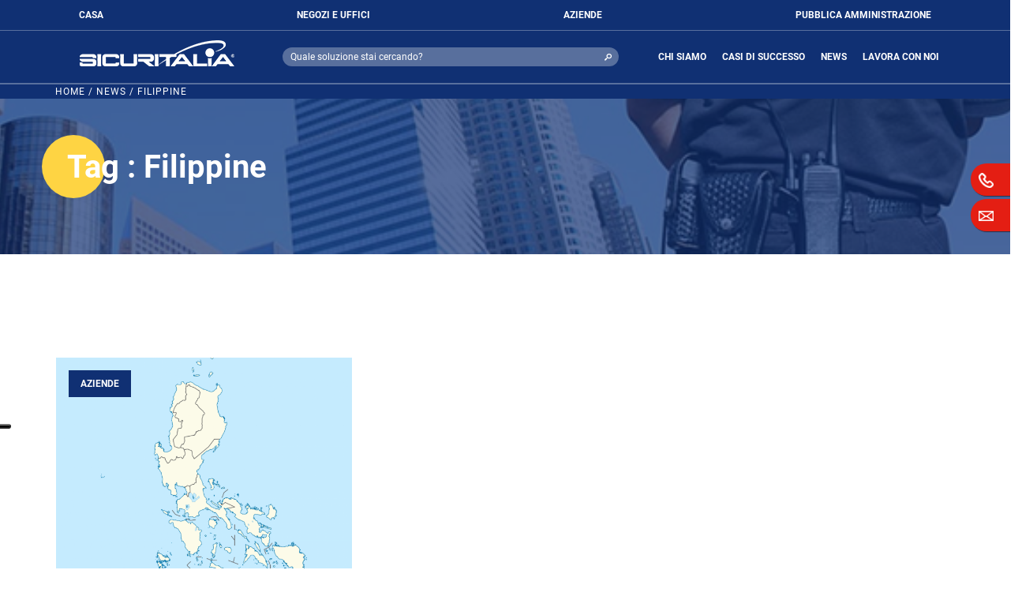

--- FILE ---
content_type: text/html; charset=UTF-8
request_url: https://www.sicuritalia.it/tag/filippine/
body_size: 22808
content:
<!DOCTYPE html>
<html lang="it-IT" class="no-js no-svg" prefix="og: http://ogp.me/ns# profile: http://ogp.me/ns/profile#">

  <head>
		<meta charset="UTF-8" />
    <title>
                    Filippine Archivi - Sicuritalia
            </title>
        <meta http-equiv="Content-Type" content="text/html; charset=UTF-8" />
    <meta http-equiv="X-UA-Compatible" content="IE=edge">
    <meta name="viewport" content="width=device-width, initial-scale=1">
    <link rel="author" href="https://www.sicuritalia.it/wp-content/themes/sicuritalia/humans.txt" />
    <link rel="pingback" href="https://www.sicuritalia.it/xmlrpc.php" />
	  <style>#cookiesdirective{display: none!important;}</style>

        <meta name='robots' content='index, follow, max-image-preview:large, max-snippet:-1, max-video-preview:-1' />
	<link as="font" crossorigin="" href="/wp-content/themes/sicuritalia/assets/font/roboto/roboto-v20-latin-regular.woff2" rel="preload" type="font/woff2" />
	<link as="font" crossorigin="" href="/wp-content/themes/sicuritalia/assets/font/roboto/roboto-v20-latin-300.woff2" rel="preload" type="font/woff2" />
	<link as="font" crossorigin="" href="/wp-content/themes/sicuritalia/assets/font/roboto/roboto-v20-latin-700.woff2" rel="preload" type="font/woff2" />
	<link as="font" crossorigin="" href="/wp-content/themes/sicuritalia/assets/font/roboto/roboto-v20-latin-900.woff2" rel="preload" type="font/woff2" />
	<link as="font" crossorigin="" href="/wp-content/themes/sicuritalia/assets/font/icons.woff2" rel="preload" type="font/woff2" />

	<style>
		@charset "UTF-8";

		:root {
			--wp-admin-theme-color: #007cba;
			--wp-admin-theme-color-darker-10: #006ba1;
			--wp-admin-theme-color-darker-20: #005a87;
			--blue: #103073;
			--indigo: #6610f2;
			--purple: #6f42c1;
			--pink: #e83e8c;
			--red: #e41e13;
			--orange: #fd7e14;
			--yellow: #fed443;
			--green: #1c927f;
			--teal: #20c997;
			--cyan: #17a2b8;
			--white: #fff;
			--gray: #6c757d;
			--gray-dark: #343a40;
			--primary: #103073;
			--secondary: #6c757d;
			--success: #1c927f;
			--info: #17a2b8;
			--warning: #fed443;
			--danger: #e41e13;
			--light: #f8f9fa;
			--dark: #343a40;
			--breakpoint-xs: 0;
			--breakpoint-sm: 576px;
			--breakpoint-md: 768px;
			--breakpoint-lg: 992px;
			--breakpoint-xl: 1200px;
			--font-family-sans-serif: Roboto, -apple-system, BlinkMacSystemFont, "Segoe UI", "Helvetica Neue", Arial, sans-serif, "Apple Color Emoji", "Segoe UI Emoji", "Segoe UI Symbol";
			--font-family-monospace: SFMono-Regular, Menlo, Monaco, Consolas, "Liberation Mono", "Courier New", monospace
		}

		.wpml-ls-menu-item .wpml-ls-flag {
			display: inline;
			vertical-align: baseline;
			width: 18px;
			height: 12px
		}

		.modal {
			display: none;
			vertical-align: middle;
			position: relative;
			z-index: 2;
			max-width: 500px;
			box-sizing: border-box;
			width: 90%;
			background: #fff;
			padding: 15px 30px;
			-webkit-border-radius: 8px;
			-moz-border-radius: 8px;
			-o-border-radius: 8px;
			-ms-border-radius: 8px;
			border-radius: 8px;
			-webkit-box-shadow: 0 0 10px #000;
			-moz-box-shadow: 0 0 10px #000;
			-o-box-shadow: 0 0 10px #000;
			-ms-box-shadow: 0 0 10px #000;
			box-shadow: 0 0 10px #000;
			text-align: left
		}

		@font-face {
			font-family: Roboto;
			font-style: normal;
			font-weight: 300;
			src: url(/wp-content/themes/sicuritalia/assets/font/roboto/roboto-v20-latin-300.eot);
			src: local(""), url(/wp-content/themes/sicuritalia/assets/font/roboto/roboto-v20-latin-300.eot?) format("embedded-opentype"), url(/wp-content/themes/sicuritalia/assets/font/roboto/roboto-v20-latin-300.woff) format("woff"), url(/wp-content/themes/sicuritalia/assets/font/roboto/roboto-v20-latin-300.ttf) format("truetype"), url(/wp-content/themes/sicuritalia/assets/font/roboto/roboto-v20-latin-300.svg) format("svg");
			font-display: swap
		}

		@font-face {
			font-family: Roboto;
			font-style: normal;
			font-weight: 400;
			src: url(/wp-content/themes/sicuritalia/assets/font/roboto/roboto-v20-latin-regular.eot);
			src: local(""), url(/wp-content/themes/sicuritalia/assets/font/roboto/roboto-v20-latin-regular.eot?) format("embedded-opentype"), url(/wp-content/themes/sicuritalia/assets/font/roboto/roboto-v20-latin-regular.woff) format("woff"), url(/wp-content/themes/sicuritalia/assets/font/roboto/roboto-v20-latin-regular.ttf) format("truetype"), url(/wp-content/themes/sicuritalia/assets/font/roboto/roboto-v20-latin-regular.svg) format("svg");
			font-display: swap
		}

		@font-face {
			font-family: Roboto;
			font-style: normal;
			font-weight: 700;
			src: url(/wp-content/themes/sicuritalia/assets/font/roboto/roboto-v20-latin-700.eot);
			src: local(""), url(/wp-content/themes/sicuritalia/assets/font/roboto/roboto-v20-latin-700.eot?) format("embedded-opentype"), url(/wp-content/themes/sicuritalia/assets/font/roboto/roboto-v20-latin-700.woff) format("woff"), url(/wp-content/themes/sicuritalia/assets/font/roboto/roboto-v20-latin-700.ttf) format("truetype"), url(/wp-content/themes/sicuritalia/assets/font/roboto/roboto-v20-latin-700.svg) format("svg");
			font-display: swap
		}

		@font-face {
			font-family: Roboto;
			font-style: normal;
			font-weight: 900;
			src: url(/wp-content/themes/sicuritalia/assets/font/roboto/roboto-v20-latin-900.eot);
			src: local(""), url(/wp-content/themes/sicuritalia/assets/font/roboto/roboto-v20-latin-900.eot?) format("embedded-opentype"), url(/wp-content/themes/sicuritalia/assets/font/roboto/roboto-v20-latin-900.woff) format("woff"), url(/wp-content/themes/sicuritalia/assets/font/roboto/roboto-v20-latin-900.ttf) format("truetype"), url(/wp-content/themes/sicuritalia/assets/font/roboto/roboto-v20-latin-900.svg) format("svg");
			font-display: swap
		}

		@font-face {
			font-family: icons;
			font-display: swap;
			src: url(/wp-content/themes/sicuritalia/assets/font/icons.eot?75237063);
			src: url(/wp-content/themes/sicuritalia/assets/font/icons.eot?75237063) format("embedded-opentype"), url(/wp-content/themes/sicuritalia/assets/font/icons.woff?75237063) format("woff"), url(/wp-content/themes/sicuritalia/assets/font/icons.ttf?75237063) format("truetype"), url(/wp-content/themes/sicuritalia/assets/font/icons.svg?75237063) format("svg");
			font-weight: 400;
			font-style: normal
		}

		[class^=icon-]::before {
			font-family: icons;
			font-style: normal;
			font-weight: 400;
			speak: none;
			display: inline-block;
			text-decoration: inherit;
			width: 1em;
			margin-right: .2em;
			text-align: center;
			font-variant: normal;
			text-transform: none;
			line-height: 1em;
			margin-left: .2em;
			-webkit-font-smoothing: antialiased;
			-moz-osx-font-smoothing: grayscale
		}

		.icon-search::before {
			content: '\e801'
		}

		.icon-cancel::before {
			content: '\e800'
		}

		.icon-left-open::before {
			content: '\e802'
		}

		.icon-facebook::before {
			content: '\f09a';
			text-align: left;
			margin-left: 0;
			color: rgba(255, 255, 255, .8)
		}

		.icon-menu::before {
			content: '\f0c9'
		}

		.icon-linkedin::before {
			content: '\f0e1';
			text-align: left;
			margin-left: 0;
			color: rgba(255, 255, 255, .8)
		}

		*,
		::after,
		::before {
			-webkit-box-sizing: border-box;
			box-sizing: border-box
		}

		html {
			font-family: sans-serif;
			line-height: 1.15;
			-webkit-text-size-adjust: 100%;
			-ms-text-size-adjust: 100%;
			-ms-overflow-style: scrollbar
		}

		@-ms-viewport {
			width: device-width
		}

		header,
		main,
		nav {
			display: block
		}

		body {
			margin: 0;
			font-family: Roboto, -apple-system, BlinkMacSystemFont, "Segoe UI", "Helvetica Neue", Arial, sans-serif, "Apple Color Emoji", "Segoe UI Emoji", "Segoe UI Symbol";
			font-size: .875rem;
			font-weight: 400;
			line-height: 1.5;
			color: #212529;
			text-align: left;
			background-color: #fff
		}

		p,
		ul {
			margin-top: 0;
			margin-bottom: 1rem
		}

		ul ul {
			margin-bottom: 0
		}

		strong {
			font-weight: bolder
		}

		a {
			color: #103073;
			text-decoration: none;
			background-color: transparent;
			-webkit-text-decoration-skip: objects
		}

		img {
			vertical-align: middle;
			border-style: none;
			height: auto
		}

		label {
			display: inline-block;
			margin-bottom: .5rem
		}

		button {
			border-radius: 0
		}

		button,
		input,
		select,
		textarea {
			margin: 0;
			font-family: inherit;
			font-size: inherit;
			line-height: inherit
		}

		button,
		input {
			overflow: visible
		}

		button,
		select {
			text-transform: none
		}

		[type=submit],
		button,
		html [type=button] {
			-webkit-appearance: button
		}

		[type=button]::-moz-focus-inner,
		[type=submit]::-moz-focus-inner,
		button::-moz-focus-inner {
			padding: 0;
			border-style: none
		}

		input[type=checkbox],
		input[type=radio] {
			-webkit-box-sizing: border-box;
			box-sizing: border-box;
			padding: 0
		}

		textarea {
			overflow: auto;
			resize: vertical
		}

		[type=search] {
			outline-offset: -2px;
			-webkit-appearance: none
		}

		[type=search]::-webkit-search-cancel-button,
		[type=search]::-webkit-search-decoration {
			-webkit-appearance: none
		}

		::-webkit-file-upload-button {
			font: inherit;
			-webkit-appearance: button
		}

		h2,
		h3 {
			margin-top: 0;
			margin-bottom: .5rem;
			font-family: inherit;
			font-weight: 700;
			line-height: 1.2;
			color: inherit
		}

		h2 {
			font-size: 2rem
		}

		h3 {
			font-size: 1.5rem
		}

		small {
			font-size: 80%;
			font-weight: 400
		}

		.img-fluid {
			max-width: 100%;
			height: auto
		}

		.container {
			width: 100%;
			padding-right: 15px;
			padding-left: 15px;
			margin-right: auto;
			margin-left: auto
		}

		@media (min-width:576px) {
			.container {
				max-width: 540px
			}
		}

		@media (min-width:768px) {
			.container {
				max-width: 720px
			}
		}

		@media (min-width:992px) {
			.container {
				max-width: 960px
			}
		}

		@media (min-width:1200px) {
			.container {
				max-width: 1140px
			}
		}

		.row {
			display: -webkit-box;
			display: -ms-flexbox;
			display: flex;
			-ms-flex-wrap: wrap;
			flex-wrap: wrap;
			margin-right: -15px;
			margin-left: -15px
		}

		.col-12,
		.col-md-12,
		.col-md-3,
		.col-md-6 {
			position: relative;
			width: 100%;
			min-height: 1px;
			padding-right: 15px;
			padding-left: 15px
		}

		.col-12 {
			-webkit-box-flex: 0;
			-ms-flex: 0 0 100%;
			flex: 0 0 100%;
			max-width: 100%
		}

		@media (min-width:768px) {
			.col-md-3 {
				-webkit-box-flex: 0;
				-ms-flex: 0 0 25%;
				flex: 0 0 25%;
				max-width: 25%
			}

			.col-md-6 {
				-webkit-box-flex: 0;
				-ms-flex: 0 0 50%;
				flex: 0 0 50%;
				max-width: 50%
			}

			.col-md-12 {
				-webkit-box-flex: 0;
				-ms-flex: 0 0 100%;
				flex: 0 0 100%;
				max-width: 100%
			}

			.offset-md-6 {
				margin-left: 50%
			}
		}

		.form-check {
			position: relative;
			display: block;
			padding-left: 1.25rem
		}

		.form-check-input {
			position: absolute;
			margin-top: .3rem;
			margin-left: -1.25rem
		}

		.form-check-label {
			margin-bottom: 0
		}

		.d-none {
			display: none !important
		}

		.d-block {
			display: block !important
		}

		.d-flex {
			display: -webkit-box !important;
			display: -ms-flexbox !important;
			display: flex !important
		}

		.flex-column {
			-webkit-box-orient: vertical !important;
			-webkit-box-direction: normal !important;
			-ms-flex-direction: column !important;
			flex-direction: column !important
		}

		.align-items-center {
			-webkit-box-align: center !important;
			-ms-flex-align: center !important;
			align-items: center !important
		}

		.sr-only {
			position: absolute;
			width: 1px;
			height: 1px;
			padding: 0;
			overflow: hidden;
			clip: rect(0, 0, 0, 0);
			white-space: nowrap;
			-webkit-clip-path: inset(50%);
			clip-path: inset(50%);
			border: 0
		}

		.h-100 {
			height: 100% !important
		}

		.mt-4 {
			margin-top: 1.5rem !important
		}

		.mb-4 {
			margin-bottom: 1.5rem !important
		}

		.mx-auto {
			margin-right: auto !important;
			margin-left: auto !important
		}

		.text-center {
			text-align: center !important
		}

		.button-gray {
			background-color: #959595
		}

		.strips {
			position: absolute;
			right: 0
		}

		.strips .strip {
			color: #fff;
			background-color: #e41e13;
			border-top-left-radius: 30px;
			border-bottom-left-radius: 30px;
			padding: 10px;
			margin: 5px 0 5px -50px;
			-webkit-box-shadow: 1px 1px 1px 0 rgba(0, 0, 0, .5);
			box-shadow: 1px 1px 1px 0 rgba(0, 0, 0, .5);
			display: block;
			width: 50px;
			position: absolute;
			right: 0
		}

		.strips .strip img {
			height: 19px;
			width: 19px
		}

		.strips .strip.strip-pos1 {
			top: 70px
		}

		.strips .strip.strip-pos2 {
			top: 115px
		}

		nav ul {
			list-style: none
		}

		nav ul li {
			display: inline-block;
			position: relative
		}

		nav ul li ul {
			display: none;
			position: absolute;
			top: calc(100% + 0px);
			left: 0
		}

		nav ul li ul li {
			width: 100%
		}

		nav ul li ul a {
			text-align: left;
			width: 100%
		}

		nav ul li a {
			padding: 0 10px;
			text-align: center
		}

		form.top-search {
			border-radius: 100%;
			height: 3rem;
			width: 3rem;
			max-width: 450px;
			background-color: rgba(255, 255, 255, 0);
			color: #fff;
			font-size: 1.5rem
		}

		form.top-search input {
			width: 0;
			margin: 0;
			padding: 0;
			border: 0;
			background-color: rgba(255, 255, 255, 0);
			color: #fff;
			display: none
		}

		form.top-search input::-webkit-input-placeholder {
			color: #fff
		}

		form.top-search input:-ms-input-placeholder {
			color: #fff
		}

		form.top-search input::-ms-input-placeholder {
			color: #fff
		}

		@media (min-width:992px) {
			form.top-search {
				position: relative;
				background-color: rgba(255, 255, 255, .3);
				border-radius: 30px;
				height: 24px;
				width: 100%;
				font-size: .75rem;
				padding-top: 3px
			}

			form.top-search input {
				display: inline-block;
				width: 100%;
				padding: 0 24px 0 10px;
				position: unset;
				height: 18px;
				background-color: transparent
			}

			form.top-search input:-webkit-autofill {
				background-color: rgba(255, 255, 255, 0) !important
			}

			form.top-search input::-webkit-input-placeholder {
				color: #fff
			}

			form.top-search input:-ms-input-placeholder {
				color: #fff
			}

			form.top-search input::-ms-input-placeholder {
				color: #fff
			}
		}

		form.top-search button {
			color: #fff;
			background-color: transparent;
			border: 0;
			float: right;
			padding-top: 6px;
			padding-left: 6px;
			padding-right: 6px
		}

		form.top-search button#topsearch-btn {
			display: none
		}

		form.top-search button#topsearch-btn-tgl {
			display: block
		}

		.iconsection-icon img {
			width: 100%;
			height: 100%
		}

		.strip_text_title {
			color: #000;
			background-color: #fff;
			padding: 10px;
			margin: 5px auto;
			display: block;
			width: 100%;
			max-width: 100%;
			text-align: center
		}

		.strip_text_title.strip_list {
			text-align: left;
			width: 900px
		}

		.strip_text_title h2 {
			border-bottom: 1px solid #000;
			padding-bottom: 10px;
			margin-bottom: 10px;
			font-size: 36px
		}

		.strip_text_title.red-title h2 {
			color: #e41e13;
			font-weight: 400;
			border-bottom: none
		}

		.strip_text_title .back_strip {
			display: block;
			margin-top: 30px;
			text-align: right
		}

		.strip_text_title .content {
			font-size: 20px
		}

		.strip_text_title .content a {
			color: #000
		}

		.strip_text_title .content .mailink {
			font-weight: 700
		}

		.strip_text_title .content img {
			width: 100%;
			max-width: 170px
		}

		.strip_text_title .content .button {
			width: 100%;
			border: none;
			background-color: #e41e13;
			text-transform: uppercase;
			color: #fff;
			font-size: 16px;
			padding: 10px 40px;
			margin-top: 10px;
			display: block
		}

		.strip_text_title .content .button-gray {
			background-color: #959595
		}

		.strip_text_title .content ul {
			font-size: 18px;
			padding-left: 0;
			list-style-type: circle;
			list-style-position: inside
		}

		@media (min-width:768px) {
			.strip_text_title {
				width: 400px
			}

			.strip_text_title .content ul {
				-webkit-column-count: 2;
				column-count: 2
			}
		}

		.strip_text_title .content ul li {
			padding: 5px 0;
			list-style: none
		}

		.strip_text_title .content ul li::before {
			content: "";
			width: 12px;
			height: 12px;
			display: inline-block;
			margin-right: 10px;
			border: 1px solid #000;
			border-radius: 50%
		}

		.strip_text_title .content ul li a {
			color: #000
		}

		.strip_text_title--auto {
			width: auto
		}

		.strip-chiamaci .strip_text_title {
			background-color: #f5f5f5;
			padding: 2rem;
			margin: 0 auto;
			height: 100%
		}

		.strip-small.strip-chiamaci .strip_text_title {
			background-color: #fff;
			padding: 4rem 2rem
		}

		#uffsta .strip_text_title {
			width: 300px
		}

		.strip_panel {
			width: 100%;
			display: none;
			background-color: #fff
		}

		.strip_container {
			color: #000;
			background-color: #fff;
			margin: 5px 0;
			height: auto;
			min-height: 250px;
			max-height: 100%;
			overflow-y: scroll;
			width: 100%;
			left: 0;
			padding: 40px 10px;
			visibility: hidden;
			opacity: 0;
			z-index: 2;
			position: fixed;
			top: 0
		}

		@media (min-width:992px) {
			form.top-search button#topsearch-btn {
				display: block
			}

			form.top-search button#topsearch-btn-tgl {
				display: none
			}

			form.top-search button {
				position: absolute;
				right: -5px;
				top: 3px;
				padding: 0;
				margin-right: 10px
			}

			.strip_container {
				top: auto;
				display: block;
				visibility: visible;
				opacity: 1;
				position: absolute;
				padding: 40px 60px;
				width: 80vw;
				max-width: 80vw
			}

			.strip_container.strip-small,
			.strip_container.strip-small.strip-chiamaci {
				max-width: 400px
			}

			.strip_container.strip-chiamaci {
				padding-top: 0;
				padding-bottom: 0
			}
		}

		@media (min-width:1920px) {
			.strip_container {
				max-width: 1300px
			}
		}

		.strip_container.strip_inside {
			border-left: none
		}

		.strip_container a.close_strip {
			border: 1px solid #000;
			border-radius: 50%;
			padding: 5px;
			color: #000;
			position: absolute;
			right: 5px;
			top: 5px
		}

		.strip_container .content {
			position: relative
		}

		.header {
			background-color: rgba(16, 48, 115, .8);
			padding: 5px 0;
			z-index: 11;
			position: absolute;
			top: 0;
			width: 100%
		}

		@media (min-width:1930px) {
			.header {
				background-color: #103073
			}
		}

		.header .container-menu {
			width: 100%
		}

		@media (min-width:992px) {
			.strip_container.strip_inside {
				border-left: 3px solid #e41e13
			}

			.strip_container a.close_strip {
				right: 10px;
				top: 10px
			}

			.header {
				padding: 0
			}

			.header .container-menu {
				max-width: 960px;
				margin: auto
			}
		}

		@media (min-width:1200px) {
			.header .container-menu {
				max-width: 1140px;
				margin: auto
			}
		}

		.header .strips {
			top: 60px;
			position: fixed;
			right: 0;
			width: 0
		}

		.header .strips .strip {
			display: none
		}

		#footer .footer-content .menu-footer-mobile {
			display: inline;
			padding-left: 0 !important;
			padding-right: 0 !important
		}

		#footer .footer-content .menu-footer-mobile ul:nth-of-type(1) {
			list-style: none;
			padding: 0;
			display: block
		}

		#footer .footer-content .menu-footer-mobile ul:nth-of-type(1) li {
			color: #fff;
			padding-bottom: 1rem;
			padding-top: 1rem;
			margin-bottom: 0;
			font-size: .875rem;
			font-weight: 700;
			border-bottom: 1px solid #fff;
			text-align: center;
			width: 100%
		}

		#footer .footer-content .menu-footer-mobile ul:nth-of-type(1) li a {
			font-size: .75rem;
			color: #f1f1f1
		}

		#footer .footer-content ul {
			list-style: none;
			padding: 0;
			display: none
		}

		#footer .footer-content ul li {
			margin-bottom: .7rem
		}

		#footer .footer-content ul li a {
			font-size: .75rem;
			color: #f1f1f1
		}

		.header-menu-middle,
		.header-menu-section,
		.header-menu-top {
			display: none
		}

		@media (min-width:992px) {
			.header .strips .strip {
				display: block
			}

			.header .strips {
				top: 132px;
				bottom: 0
			}

			.header-menu-middle,
			.header-menu-section,
			.header-menu-top {
				display: block;
				width: 100%;
				border-bottom: 1px solid rgba(255, 255, 255, .3);
				padding: 0 45px
			}

			.header-menu-middle ul,
			.header-menu-top ul {
				margin: 0;
				padding: 0;
				display: -webkit-box;
				display: -ms-flexbox;
				display: flex;
				-webkit-box-align: center;
				-ms-flex-align: center;
				align-items: center;
				-webkit-box-pack: justify;
				-ms-flex-pack: justify;
				justify-content: space-between
			}

			.header-menu-middle a,
			.header-menu-top a {
				font-size: .75rem;
				font-weight: 700;
				color: #fff;
				padding: 10px 30px;
				display: block;
				position: relative
			}

			.header-menu-top a .tooltip {
				display: none;
				position: absolute;
				top: calc(100% - 2px);
				left: -15px;
				background-color: rgba(255, 255, 255, .9);
				color: #103073;
				padding: 20px 15px;
				border-top: 1px solid #fed443;
				width: 220px;
				z-index: 1;
				opacity: 0
			}

			.header-menu-top a .tooltip::before {
				content: '';
				position: absolute;
				left: 20px;
				top: -8px;
				width: 0;
				height: 0;
				border-style: solid;
				border-width: 0 10px 7px;
				border-color: transparent transparent #fed443
			}
		}

		.header-middle-bar {
			width: 100%
		}

		.header-middle-bar>.container-menu {
			display: -webkit-box;
			display: -ms-flexbox;
			display: flex;
			-webkit-box-pack: justify;
			-ms-flex-pack: justify;
			justify-content: space-between;
			-webkit-box-align: center;
			-ms-flex-align: center;
			align-items: center
		}

		@media (min-width:992px) {
			.header-middle-bar {
				border-bottom: 1px solid rgba(255, 255, 255, .3);
				padding: 0 45px
			}

			.header-middle-bar>.container-menu {
				-webkit-box-pack: justify;
				-ms-flex-pack: justify;
				justify-content: space-between
			}
		}

		.header-logo {
			padding: 10px 20px 20px 10px;
			width: 20%;
			min-width: 150px
		}

		.header-search {
			margin-left: -2px
		}

		@media (min-width:576px) {
			.header-search {
				margin-left: auto;
				width: auto
			}
		}

		.header-icons-mobile {
			margin-left: auto
		}

		.header-icons-mobile .strip-mobile {
			width: 1.8rem;
			display: inline-block;
			margin: 0 2px;
			background-color: #e41e13;
			padding: 4px;
			border-radius: 50%
		}

		@media (min-width:450px) {
			.header-logo {
				min-width: 200px
			}

			.header-icons-mobile .strip-mobile {
				width: 2rem;
				margin: 0 16px
			}
		}

		.header-icons-mobile .strip-mobile img {
			width: 100%;
			height: auto
		}

		.header-menu-collapsed {
			font-size: 1.2rem;
			color: #fff;
			margin: 10px
		}

		@media (min-width:992px) {
			.header-logo {
				padding: 10px 45px 20px 30px;
				min-width: 288px
			}

			.header-search {
				width: 40%
			}

			.header-menu-collapsed,
			.header-icons-mobile {
				display: none
			}
		}

		.header-menu-middle {
			min-width: 300px;
			width: 40%;
			border-bottom: 0;
			padding: 0
		}

		.header-menu-middle .menu-item-type-wpml_ls_menu_item {
			width: 25px;
			padding: 0
		}

		.header-menu-middle .menu-item-type-wpml_ls_menu_item a {
			padding: 20px 0
		}

		.header-menu-middle ul {
			-webkit-box-pack: end;
			-ms-flex-pack: end;
			justify-content: flex-end
		}

		.header-menu-middle li:last-child a {
			margin-right: 10px
		}

		.header-menu-mobile {
			display: block;
			background-color: #103073;
			width: 100%;
			position: absolute;
			top: 0;
			z-index: -1;
			padding: 60px 0 0
		}

		@media (min-width:992px) {
			.header-menu-mobile {
				display: none
			}
		}

		.header-menu-mobile-brcr {
			padding: 0 15px 10px;
			display: -webkit-box;
			display: -ms-flexbox;
			display: flex;
			-webkit-box-orient: horizontal;
			-webkit-box-direction: normal;
			-ms-flex-flow: row wrap;
			flex-flow: row wrap;
			-webkit-box-pack: start;
			-ms-flex-pack: start;
			justify-content: flex-start;
			-webkit-box-align: center;
			-ms-flex-align: center;
			align-items: center
		}

		.header-menu-mobile-brcr span {
			color: rgba(255, 255, 255, .5);
			margin: 0 0 0 4px
		}

		.header-menu-mobile-brcr span::before {
			content: '/';
			margin-right: 4px
		}

		.header-menu-mobile-brcr span:first-child {
			margin: 0
		}

		.header-menu-mobile-brcr span:first-child::before {
			content: '<'
		}

		.header-menu-mobile ul {
			padding-left: 0;
			margin-bottom: 0
		}

		.header-menu-mobile .toggle-submenu .header-menu-mobile-ul {
			width: 100%;
			display: none !important
		}

		.header-menu-mobile .toggle-submenu .header-menu-mobile-ul li {
			background-color: #576b99;
			margin-bottom: 0;
			border-bottom: 1px solid #103073
		}

		.header-menu-mobile>ul>li:first-child {
			padding-top: 0
		}

		.header-menu-mobile>ul>li:first-child>a {
			display: none
		}

		.header-menu-mobile li {
			display: block;
			padding: 10px 15px;
			background-color: rgba(255, 255, 255, .2);
			margin-bottom: 1px
		}

		.header-menu-mobile li a {
			color: #fff
		}

		.header-menu-mobile li:first-child {
			background-color: transparent
		}

		.header-menu-mobile li:first-child>ul {
			display: none;
			position: static;
			width: 100%
		}

		.header-menu-mobile li:first-child>ul.active {
			display: block
		}

		.header-menu-mobile li:first-child>ul li {
			background-color: transparent;
			color: #fff
		}

		.header-menu-mobile li:first-child>ul li a {
			padding: 0
		}

		.header-menu-mobile.collapsed {
			display: none
		}

		.header-menu-mobile .socials {
			display: block;
			padding: 10px 25px;
			background-color: rgba(255, 255, 255, .2);
			margin-bottom: 1px;
			color: #fff
		}

		.header-menu-mobile .socials span {
			float: left
		}

		.header-menu-mobile .socials a {
			color: #fff;
			margin: 0 8px;
			font-size: 21px;
			line-height: 0
		}

		.header-menu-mobile .socials-items-mobile {
			margin: 0;
			display: -webkit-box;
			display: -ms-flexbox;
			display: flex;
			-webkit-box-pack: left;
			-ms-flex-pack: left;
			justify-content: left;
			padding-left: 15px;
			-webkit-box-align: center;
			-ms-flex-align: center;
			align-items: center
		}

		main {
			position: relative
		}

		.strip_form {
			width: 900px;
			max-width: 100%;
			margin: auto
		}

		.strip_form h2 {
			font-weight: 400
		}

		.strip_form .radio_options {
			font-size: 16px;
			margin-bottom: 10px
		}

		.strip_form .radio_options label {
			font-size: 16px;
			text-transform: uppercase;
			margin-bottom: 0
		}

		.strip_form .radio_options label input {
			position: absolute;
			opacity: 0
		}

		.strip_form .radio_options label .checkmark {
			position: relative;
			display: inline-block;
			margin: 3px 6px;
			float: left;
			height: 16px;
			border: 2px solid #000;
			width: 16px;
			border-radius: 50%;
			padding: 0
		}

		.strip_form .radio_options label .checkmark::after {
			display: none;
			content: "";
			position: absolute;
			top: 3px;
			left: 3px;
			width: 6px;
			height: 6px;
			border-radius: 50%;
			background: #000
		}

		.strip_form input[type=text] {
			background-color: #ced4da;
			color: #000;
			width: 100%;
			border: none;
			margin: 0 0 20px;
			padding: 10px 20px
		}

		.strip_form input[type=text]::-webkit-input-placeholder {
			font-style: italic
		}

		.strip_form input[type=text]:-ms-input-placeholder {
			font-style: italic
		}

		.strip_form input[type=text]::-ms-input-placeholder {
			font-style: italic
		}

		.strip_form .campobbl {
			text-align: right;
			width: 100%;
			display: inline-block;
			position: relative;
			top: 0
		}

		.strip_form .recapctha {
			padding: 0;
			width: 100%;
			height: 105px
		}

		.strip_form .recapctha .g-recaptcha {
			-webkit-transform: scale(.7);
			transform: scale(.7);
			-webkit-transform-origin: top left;
			transform-origin: top left
		}

		@media (min-width:540px) {
			.strip_form .recapctha {
				padding: unset
			}

			.strip_form .recapctha .g-recaptcha {
				-webkit-transform: scale(.9);
				transform: scale(.9)
			}
		}

		.strip_form .final-row {
			margin-top: 10px
		}

		.strip_form button {
			width: 100%;
			border: none;
			background-color: #e41e13;
			text-transform: uppercase;
			color: #fff;
			line-height: 2.4;
			font-size: 16px;
			margin-top: 10px
		}

		.strip_form .privacy {
			line-height: 1.2;
			margin-top: 0;
			margin-bottom: .5rem;
			font-size: .75rem;
			text-align: left
		}

		.strip_form .privacy p {
			margin-top: -1rem;
			margin-bottom: .5rem
		}

		.strip_form .privacy .form-check {
			margin-bottom: .5rem;
			padding-left: 1rem
		}

		.strip_form .privacy .form-check .form-check-input {
			margin-top: 2px;
			margin-left: -1rem;
			width: auto
		}

		.strip_form .privacy a {
			text-decoration: none;
			font-weight: 700;
			color: #000
		}

		@media (min-width:576px) and (max-width:992px) {
			.strip_form .privacy {
				font-size: 12px
			}
		}

		.strip_form .spinner {
			width: 100%;
			height: 3rem;
			background-image: url(/wp-content/themes/sicuritalia/assets/images/loading_spinner.gif);
			background-position: center;
			background-size: contain;
			background-repeat: no-repeat
		}

		.strip_form .spinner.hidden {
			display: none
		}

		.strip_form .message {
			width: 100%;
			margin: 1rem auto;
			border: 2px solid #1c927f;
			display: block;
			padding: 10px;
			text-align: center;
			font-weight: 700
		}

		.strip_form .message.hidden {
			display: none
		}

		.flex-portfolio .portfolio-slider img {
			margin-left: auto;
			margin-right: auto;
			width: 100%;
			height: auto
		}

		.flex-carousel-data h3,
		.flex-carousel-data p {
			color: #fff;
			width: 90%;
			margin: 1rem auto
		}

		.flex-carousel-data h3 {
			font-weight: 700;
			font-size: 1.375rem
		}

		.flex-carousel-data p {
			opacity: 0
		}

		.flex-carousel-item img {
			width: 100%;
			height: auto
		}

		.flex--news .filter .mob-filter {
			background-color: #f8f9fa;
			text-align: center;
			display: block;
			width: 100%;
			padding: 8px 0;
			margin-bottom: 10px
		}

		@media (min-width:576px) {
			.flex--news .filter .mob-filter {
				display: none
			}
		}

		.flex--news .filter .mob-filter span.down {
			padding: 0 3px
		}

		.flex--news .filter .mob-filter span.down:after {
			content: '\e807';
			font-family: icons;
			font-style: normal;
			font-weight: 400;
			speak: none;
			margin-left: 5px
		}

		.flex--news--content .item--content .dot-showcase-wrapper-opened {
			display: none;
			opacity: 0
		}

		.flex--news--content .item--content .flex-carousel-data p {
			max-height: 108px;
			overflow: hidden;
			opacity: 1
		}

		.flex--news--content .item--featured p {
			color: #fff
		}

		.flex--news--content .item--featured .flex-carousel-data h3 {
			margin-top: 5rem
		}

		.flex--news--content .item--post .flex-carousel-data h3,
		.flex--news--content .item--post .flex-carousel-data p {
			color: #fff
		}

		.flex--news--content .item--post .flex-carousel-data h3 {
			font-size: 16px;
			margin-bottom: 1rem
		}

		.flex--news--content .item--post .flex-carousel-data p {
			font-size: 12px
		}

		.flex--news--content .item--type-b .flex-carousel-data h3,
		.flex--news--content .item--type-b .flex-carousel-data p {
			color: #103073
		}

		.flex-infographic-content .content-detail .detail .description {
			display: none
		}

		.flex-infographic-content .content-detail .detail .description h2 {
			font-weight: 100;
			margin: 1.5rem 0 1.2rem;
			font-style: italic
		}

		.flex-infographic-content .content-detail .detail .description p {
			margin: 5px 0 20px;
			font-size: 1.05rem;
			font-weight: 300;
			font-style: oblique
		}

		.flex-infographic-content .content-detail .detail .description p strong {
			font-weight: 600
		}

		.box-vetrina img {
			width: 100%;
			height: auto
		}

		.modal-ivri-people {
			max-width: 750px;
			border-radius: 0;
			padding: 30px;
			width: 100%
		}

		#ivriContact input[type=email],
		#ivriContact input[type=text],
		#ivriContact select,
		#ivriContact textarea {
			background-color: #ced4da;
			color: #000;
			width: 100%;
			border: none;
			margin: 0 0 20px;
			padding: 10px 20px
		}

		#ivriContact select {
			-webkit-appearance: menulist-button;
			height: 40px
		}

		.button-form-modal-e {
			border: none;
			background-color: #e41e13;
			text-transform: uppercase;
			color: #fff;
			line-height: 2.4;
			font-size: 16px;
			margin-top: 10px;
			padding: 0 50px
		}

		.privacy-modal-ivri {
			line-height: 1.2;
			margin-top: 30px;
			margin-bottom: .5rem;
			font-size: .75rem;
			text-align: left
		}

		.privacy-modal-ivri p {
			margin-top: -1rem;
			margin-bottom: .5rem
		}

		.privacy-modal-ivri .form-check {
			margin-bottom: .5rem;
			padding-left: 1rem
		}

		.privacy-modal-ivri .form-check-input {
			margin-top: 2px;
			margin-left: -1rem;
			width: auto
		}

		.privacy-modal-ivri .form-check-label {
			margin-bottom: 0
		}

		#ivriContact #provincia option.option-placeholder,
		#ivriContact #provincia.placeholder {
			color: grey;
			font-style: italic
		}

		#ivriContact #provincia option {
			color: #000;
			font-style: normal
		}

		.header-menu-middle a {
			padding: 24px 10px !important
		}

		.slick-carousel-wrapper {
			background-image: url(https://cdnjs.cloudflare.com/ajax/libs/slick-carousel/1.5.9/ajax-loader.gif);
			background-repeat: no-repeat;
			background-position: center center;
			position: relative;
			height: auto
		}

		@media (min-width:992px) {
			.modal-ivri-people {
				width: 90%
			}

			.slick-carousel-wrapper {
				height: 70vh
			}
		}

		.slick-carousel-wrapper .slick-item {
			position: relative
		}

		.slick-carousel-wrapper .slick-item * {
			outline: 0
		}

		@media (max-width:767px) {
			.slick-carousel-wrapper .item-bg {
				background: #103073
			}

			.slick-carousel-wrapper .slick-item .container {
				-webkit-box-ordinal-group: 3;
				-ms-flex-order: 2;
				order: 2
			}
		}

		.slick-carousel-wrapper .slick-item .caption {
			padding: 25px 16px
		}

		@media (min-width:768px) {
			#footer .footer-content .menu-footer-mobile {
				padding-left: 15px;
				padding-right: 15px;
				display: none !important
			}

			#footer .footer-content .menu-footer-mobile ul:nth-of-type(1) {
				display: none
			}

			#footer .footer-content ul {
				display: block
			}

			.strip_form .campobbl {
				top: -20px
			}

			.privacy-modal-ivri {
				margin-top: 0
			}

			.slick-carousel-wrapper .slick-item .container {
				position: absolute;
				left: 50%;
				-webkit-transform: translateX(-50%);
				transform: translateX(-50%);
				z-index: 1
			}

			.slick-carousel-wrapper .slick-item .caption {
				width: 35%;
				padding: 0
			}
		}

		.slick-carousel-wrapper .slick-item .title {
			color: #fff;
			position: relative;
			font-weight: 700;
			z-index: 1;
			font-size: 1.1rem;
			line-height: 1.5;
			margin-bottom: 15px
		}
        /*
		.slick-carousel-wrapper .slick-item .title:before {
			content: '';
			display: block;
			position: absolute;
			background-color: #fed443;
			border-radius: 100%;
			z-index: -1;
			height: 2.6rem;
			width: 2.6rem;
			top: -10px;
			left: -16px
		}

		@media (min-width:768px) {
			.slick-carousel-wrapper .slick-item .title {
				font-size: 1.7rem;
				line-height: 2rem
			}

			.slick-carousel-wrapper .slick-item .title:before {
				height: 3rem;
				width: 3rem;
				left: -11px;
				top: -9px
			}
		}
        */
		@media (min-width:1200px) {
			.slick-carousel-wrapper {
				height: 100vh
			}

			.slick-carousel-wrapper .slick-item .title {
				font-size: 2.5rem;
				line-height: 1.5
			}

			.slick-carousel-wrapper .slick-item .title:before {
				left: -30px;
				top: -19px;
				height: 5rem;
				width: 5rem
			}
		}

		.slick-carousel-wrapper .slick-item .subtitle {
			color: #fff;
			font-weight: 300;
			font-size: .8rem
		}

		@media (min-width:768px) {
			.slick-carousel-wrapper .slick-item .subtitle {
				font-size: .875rem
			}
		}

		.slick-carousel-wrapper .slick-item .slider-img-set {
			display: block;
			max-width: 100%;
			width: 100%;
			-o-object-fit: cover;
			object-fit: cover;
			height: 50vh
		}

		.slick-carousel-wrapper .slider-nav-thumbnails {
			background-color: rgba(16, 48, 115, .8);
			margin: 0;
			width: 100%;
			height: 120px
		}

		.slick-carousel-wrapper .slider-nav-thumbnails * {
			outline: 0
		}

		@media (min-width:992px) {
			.slick-carousel-wrapper .slick-item .slider-img-set {
				height: 70vh
			}

			.slick-carousel-wrapper .slider-nav-thumbnails {
				position: absolute;
				bottom: 0;
				left: 0
			}
		}

		@media (min-width:1200px) {
			.slick-carousel-wrapper .slick-item .subtitle {
				font-size: 1.375rem
			}

			.slick-carousel-wrapper .slick-item .slider-img-set {
				height: 100vh
			}

			.slick-carousel-wrapper .slider-nav-thumbnails {
				padding: 0 7%
			}
		}
	</style>

	<!-- This site is optimized with the Yoast SEO plugin v26.7 - https://yoast.com/wordpress/plugins/seo/ -->
	<link rel="canonical" href="https://www.sicuritalia.it/tag/filippine/" />
	<meta property="og:locale" content="it_IT" />
	<meta property="og:type" content="article" />
	<meta property="og:title" content="Filippine Archivi - Sicuritalia" />
	<meta property="og:url" content="https://www.sicuritalia.it/tag/filippine/" />
	<meta property="og:site_name" content="Sicuritalia" />
	<meta name="twitter:card" content="summary_large_image" />
	<script type="application/ld+json" class="yoast-schema-graph">{"@context":"https://schema.org","@graph":[{"@type":"CollectionPage","@id":"https://www.sicuritalia.it/tag/filippine/","url":"https://www.sicuritalia.it/tag/filippine/","name":"Filippine Archivi - Sicuritalia","isPartOf":{"@id":"https://www.sicuritalia.it/#website"},"primaryImageOfPage":{"@id":"https://www.sicuritalia.it/tag/filippine/#primaryimage"},"image":{"@id":"https://www.sicuritalia.it/tag/filippine/#primaryimage"},"thumbnailUrl":"https://www.sicuritalia.it/wp-content/uploads/2019/07/News-Filippine_600x600.png","breadcrumb":{"@id":"https://www.sicuritalia.it/tag/filippine/#breadcrumb"},"inLanguage":"it-IT"},{"@type":"ImageObject","inLanguage":"it-IT","@id":"https://www.sicuritalia.it/tag/filippine/#primaryimage","url":"https://www.sicuritalia.it/wp-content/uploads/2019/07/News-Filippine_600x600.png","contentUrl":"https://www.sicuritalia.it/wp-content/uploads/2019/07/News-Filippine_600x600.png","width":665,"height":665},{"@type":"BreadcrumbList","@id":"https://www.sicuritalia.it/tag/filippine/#breadcrumb","itemListElement":[{"@type":"ListItem","position":1,"name":"Home","item":"https://www.sicuritalia.it/"},{"@type":"ListItem","position":2,"name":"News","item":"https://www.sicuritalia.it/news/"},{"@type":"ListItem","position":3,"name":"Filippine"}]},{"@type":"WebSite","@id":"https://www.sicuritalia.it/#website","url":"https://www.sicuritalia.it/","name":"Sicuritalia","description":"La soluzione al tuo bisogno di sicurezza.","publisher":{"@id":"https://www.sicuritalia.it/#organization"},"potentialAction":[{"@type":"SearchAction","target":{"@type":"EntryPoint","urlTemplate":"https://www.sicuritalia.it/?s={search_term_string}"},"query-input":{"@type":"PropertyValueSpecification","valueRequired":true,"valueName":"search_term_string"}}],"inLanguage":"it-IT"},{"@type":"Organization","@id":"https://www.sicuritalia.it/#organization","name":"Sicuritalia","url":"https://www.sicuritalia.it/","logo":{"@type":"ImageObject","inLanguage":"it-IT","@id":"https://www.sicuritalia.it/#/schema/logo/image/","url":"https://www.sicuritalia.it/wp-content/uploads/2018/04/sicuritalia-logo-1.jpg","contentUrl":"https://www.sicuritalia.it/wp-content/uploads/2018/04/sicuritalia-logo-1.jpg","width":621,"height":125,"caption":"Sicuritalia"},"image":{"@id":"https://www.sicuritalia.it/#/schema/logo/image/"}}]}</script>
	<!-- / Yoast SEO plugin. -->


<link rel="alternate" type="application/rss+xml" title="Sicuritalia &raquo; Filippine Feed del tag" href="https://www.sicuritalia.it/tag/filippine/feed/" />
	<style type="text/css">
	img.wp-smiley,
	img.emoji {
		display: inline !important;
		border: none !important;
		box-shadow: none !important;
		height: 1em !important;
		width: 1em !important;
		margin: 0 0.07em !important;
		vertical-align: -0.1em !important;
		background: none !important;
		padding: 0 !important;
	}
	</style>
	<style id='wp-img-auto-sizes-contain-inline-css' type='text/css'>
img:is([sizes=auto i],[sizes^="auto," i]){contain-intrinsic-size:3000px 1500px}
/*# sourceURL=wp-img-auto-sizes-contain-inline-css */
</style>
<link rel="EditURI" type="application/rsd+xml" title="RSD" href="https://www.sicuritalia.it/xmlrpc.php?rsd" />
<meta name="generator" content="WordPress 6.9" />
<!-- Google Tag Manager -->
<script>(function(w,d,s,l,i){w[l]=w[l]||[];w[l].push({'gtm.start':new Date().getTime(),event:'gtm.js'});var f=d.getElementsByTagName(s)[0],j=d.createElement(s),dl=l!='dataLayer'?'&l='+l:'';j.async=true;j.src='https://www.googletagmanager.com/gtm.js?id='+i+dl;f.parentNode.insertBefore(j,f);})(window,document,'script','dataLayer','GTM-NQK4XJ');</script>
<!-- End Google Tag Manager -->
<meta name="google-site-verification" content="9VImW_V4CmFMmqPFIuJL1TRhaUfnc_lhJJtKPnjNRYs" />		<style type="text/css" id="wp-custom-css">
			/***************
 * Per modificare lo slideshow della pagina Cyber Security New nella sezione Per le Aziende
*******************/
.postid-1872 .swiper-slide-custom .slick-slide{transform: scale(0.98);!importamt}
.postid-1872 .swiper-slide-custom .slick-slide.slick-current, .postid-1872 .swiper-slide-custom .slick-slide.slick-center {transform: scale(0.98);!importamt}

.postid-1872 .swiper-slide-custom .slick-slide:hover, .postid-1872 .swiper-slide-custom .slick-slide.slick-current:hover, .postid-1872 .swiper-slide-custom .slick-slide.slick-center:hover{transform: scale(1.04);!importamt}

#ast-desktop-header {
	position: fixed;
	top: 0;
	left: 0; 
	right: 0;
}		</style>
		

		<link rel="shortcut icon" href="https://www.sicuritalia.it/wp-content/themes/sicuritalia/assets/icons/favicon.ico" type="image/x-icon" />
		<link rel="apple-touch-icon" href="https://www.sicuritalia.it/wp-content/themes/sicuritalia/assets/icons/apple-touch-icon.png" />
		<link rel="apple-touch-icon" sizes="57x57" href="https://www.sicuritalia.it/wp-content/themes/sicuritalia/assets/icons/apple-touch-icon-57x57.png" />
		<link rel="apple-touch-icon" sizes="72x72" href="https://www.sicuritalia.it/wp-content/themes/sicuritalia/assets/icons/apple-touch-icon-72x72.png" />
		<link rel="apple-touch-icon" sizes="76x76" href="https://www.sicuritalia.it/wp-content/themes/sicuritalia/assets/icons/apple-touch-icon-76x76.png" />
		<link rel="apple-touch-icon" sizes="114x114" href="https://www.sicuritalia.it/wp-content/themes/sicuritalia/assets/icons/apple-touch-icon-114x114.png" />
		<link rel="apple-touch-icon" sizes="120x120" href="https://www.sicuritalia.it/wp-content/themes/sicuritalia/assets/icons/apple-touch-icon-120x120.png" />
		<link rel="apple-touch-icon" sizes="144x144" href="https://www.sicuritalia.it/wp-content/themes/sicuritalia/assets/icons/apple-touch-icon-144x144.png" />
		<link rel="apple-touch-icon" sizes="152x152" href="https://www.sicuritalia.it/wp-content/themes/sicuritalia/assets/icons/apple-touch-icon-152x152.png" />
		<link rel="apple-touch-icon" sizes="180x180" href="https://www.sicuritalia.it/wp-content/themes/sicuritalia/assets/icons/apple-touch-icon-180x180.png" />

  <style id='global-styles-inline-css' type='text/css'>
:root{--wp--preset--aspect-ratio--square: 1;--wp--preset--aspect-ratio--4-3: 4/3;--wp--preset--aspect-ratio--3-4: 3/4;--wp--preset--aspect-ratio--3-2: 3/2;--wp--preset--aspect-ratio--2-3: 2/3;--wp--preset--aspect-ratio--16-9: 16/9;--wp--preset--aspect-ratio--9-16: 9/16;--wp--preset--color--black: #000000;--wp--preset--color--cyan-bluish-gray: #abb8c3;--wp--preset--color--white: #ffffff;--wp--preset--color--pale-pink: #f78da7;--wp--preset--color--vivid-red: #cf2e2e;--wp--preset--color--luminous-vivid-orange: #ff6900;--wp--preset--color--luminous-vivid-amber: #fcb900;--wp--preset--color--light-green-cyan: #7bdcb5;--wp--preset--color--vivid-green-cyan: #00d084;--wp--preset--color--pale-cyan-blue: #8ed1fc;--wp--preset--color--vivid-cyan-blue: #0693e3;--wp--preset--color--vivid-purple: #9b51e0;--wp--preset--gradient--vivid-cyan-blue-to-vivid-purple: linear-gradient(135deg,rgb(6,147,227) 0%,rgb(155,81,224) 100%);--wp--preset--gradient--light-green-cyan-to-vivid-green-cyan: linear-gradient(135deg,rgb(122,220,180) 0%,rgb(0,208,130) 100%);--wp--preset--gradient--luminous-vivid-amber-to-luminous-vivid-orange: linear-gradient(135deg,rgb(252,185,0) 0%,rgb(255,105,0) 100%);--wp--preset--gradient--luminous-vivid-orange-to-vivid-red: linear-gradient(135deg,rgb(255,105,0) 0%,rgb(207,46,46) 100%);--wp--preset--gradient--very-light-gray-to-cyan-bluish-gray: linear-gradient(135deg,rgb(238,238,238) 0%,rgb(169,184,195) 100%);--wp--preset--gradient--cool-to-warm-spectrum: linear-gradient(135deg,rgb(74,234,220) 0%,rgb(151,120,209) 20%,rgb(207,42,186) 40%,rgb(238,44,130) 60%,rgb(251,105,98) 80%,rgb(254,248,76) 100%);--wp--preset--gradient--blush-light-purple: linear-gradient(135deg,rgb(255,206,236) 0%,rgb(152,150,240) 100%);--wp--preset--gradient--blush-bordeaux: linear-gradient(135deg,rgb(254,205,165) 0%,rgb(254,45,45) 50%,rgb(107,0,62) 100%);--wp--preset--gradient--luminous-dusk: linear-gradient(135deg,rgb(255,203,112) 0%,rgb(199,81,192) 50%,rgb(65,88,208) 100%);--wp--preset--gradient--pale-ocean: linear-gradient(135deg,rgb(255,245,203) 0%,rgb(182,227,212) 50%,rgb(51,167,181) 100%);--wp--preset--gradient--electric-grass: linear-gradient(135deg,rgb(202,248,128) 0%,rgb(113,206,126) 100%);--wp--preset--gradient--midnight: linear-gradient(135deg,rgb(2,3,129) 0%,rgb(40,116,252) 100%);--wp--preset--font-size--small: 13px;--wp--preset--font-size--medium: 20px;--wp--preset--font-size--large: 36px;--wp--preset--font-size--x-large: 42px;--wp--preset--spacing--20: 0.44rem;--wp--preset--spacing--30: 0.67rem;--wp--preset--spacing--40: 1rem;--wp--preset--spacing--50: 1.5rem;--wp--preset--spacing--60: 2.25rem;--wp--preset--spacing--70: 3.38rem;--wp--preset--spacing--80: 5.06rem;--wp--preset--shadow--natural: 6px 6px 9px rgba(0, 0, 0, 0.2);--wp--preset--shadow--deep: 12px 12px 50px rgba(0, 0, 0, 0.4);--wp--preset--shadow--sharp: 6px 6px 0px rgba(0, 0, 0, 0.2);--wp--preset--shadow--outlined: 6px 6px 0px -3px rgb(255, 255, 255), 6px 6px rgb(0, 0, 0);--wp--preset--shadow--crisp: 6px 6px 0px rgb(0, 0, 0);}:where(.is-layout-flex){gap: 0.5em;}:where(.is-layout-grid){gap: 0.5em;}body .is-layout-flex{display: flex;}.is-layout-flex{flex-wrap: wrap;align-items: center;}.is-layout-flex > :is(*, div){margin: 0;}body .is-layout-grid{display: grid;}.is-layout-grid > :is(*, div){margin: 0;}:where(.wp-block-columns.is-layout-flex){gap: 2em;}:where(.wp-block-columns.is-layout-grid){gap: 2em;}:where(.wp-block-post-template.is-layout-flex){gap: 1.25em;}:where(.wp-block-post-template.is-layout-grid){gap: 1.25em;}.has-black-color{color: var(--wp--preset--color--black) !important;}.has-cyan-bluish-gray-color{color: var(--wp--preset--color--cyan-bluish-gray) !important;}.has-white-color{color: var(--wp--preset--color--white) !important;}.has-pale-pink-color{color: var(--wp--preset--color--pale-pink) !important;}.has-vivid-red-color{color: var(--wp--preset--color--vivid-red) !important;}.has-luminous-vivid-orange-color{color: var(--wp--preset--color--luminous-vivid-orange) !important;}.has-luminous-vivid-amber-color{color: var(--wp--preset--color--luminous-vivid-amber) !important;}.has-light-green-cyan-color{color: var(--wp--preset--color--light-green-cyan) !important;}.has-vivid-green-cyan-color{color: var(--wp--preset--color--vivid-green-cyan) !important;}.has-pale-cyan-blue-color{color: var(--wp--preset--color--pale-cyan-blue) !important;}.has-vivid-cyan-blue-color{color: var(--wp--preset--color--vivid-cyan-blue) !important;}.has-vivid-purple-color{color: var(--wp--preset--color--vivid-purple) !important;}.has-black-background-color{background-color: var(--wp--preset--color--black) !important;}.has-cyan-bluish-gray-background-color{background-color: var(--wp--preset--color--cyan-bluish-gray) !important;}.has-white-background-color{background-color: var(--wp--preset--color--white) !important;}.has-pale-pink-background-color{background-color: var(--wp--preset--color--pale-pink) !important;}.has-vivid-red-background-color{background-color: var(--wp--preset--color--vivid-red) !important;}.has-luminous-vivid-orange-background-color{background-color: var(--wp--preset--color--luminous-vivid-orange) !important;}.has-luminous-vivid-amber-background-color{background-color: var(--wp--preset--color--luminous-vivid-amber) !important;}.has-light-green-cyan-background-color{background-color: var(--wp--preset--color--light-green-cyan) !important;}.has-vivid-green-cyan-background-color{background-color: var(--wp--preset--color--vivid-green-cyan) !important;}.has-pale-cyan-blue-background-color{background-color: var(--wp--preset--color--pale-cyan-blue) !important;}.has-vivid-cyan-blue-background-color{background-color: var(--wp--preset--color--vivid-cyan-blue) !important;}.has-vivid-purple-background-color{background-color: var(--wp--preset--color--vivid-purple) !important;}.has-black-border-color{border-color: var(--wp--preset--color--black) !important;}.has-cyan-bluish-gray-border-color{border-color: var(--wp--preset--color--cyan-bluish-gray) !important;}.has-white-border-color{border-color: var(--wp--preset--color--white) !important;}.has-pale-pink-border-color{border-color: var(--wp--preset--color--pale-pink) !important;}.has-vivid-red-border-color{border-color: var(--wp--preset--color--vivid-red) !important;}.has-luminous-vivid-orange-border-color{border-color: var(--wp--preset--color--luminous-vivid-orange) !important;}.has-luminous-vivid-amber-border-color{border-color: var(--wp--preset--color--luminous-vivid-amber) !important;}.has-light-green-cyan-border-color{border-color: var(--wp--preset--color--light-green-cyan) !important;}.has-vivid-green-cyan-border-color{border-color: var(--wp--preset--color--vivid-green-cyan) !important;}.has-pale-cyan-blue-border-color{border-color: var(--wp--preset--color--pale-cyan-blue) !important;}.has-vivid-cyan-blue-border-color{border-color: var(--wp--preset--color--vivid-cyan-blue) !important;}.has-vivid-purple-border-color{border-color: var(--wp--preset--color--vivid-purple) !important;}.has-vivid-cyan-blue-to-vivid-purple-gradient-background{background: var(--wp--preset--gradient--vivid-cyan-blue-to-vivid-purple) !important;}.has-light-green-cyan-to-vivid-green-cyan-gradient-background{background: var(--wp--preset--gradient--light-green-cyan-to-vivid-green-cyan) !important;}.has-luminous-vivid-amber-to-luminous-vivid-orange-gradient-background{background: var(--wp--preset--gradient--luminous-vivid-amber-to-luminous-vivid-orange) !important;}.has-luminous-vivid-orange-to-vivid-red-gradient-background{background: var(--wp--preset--gradient--luminous-vivid-orange-to-vivid-red) !important;}.has-very-light-gray-to-cyan-bluish-gray-gradient-background{background: var(--wp--preset--gradient--very-light-gray-to-cyan-bluish-gray) !important;}.has-cool-to-warm-spectrum-gradient-background{background: var(--wp--preset--gradient--cool-to-warm-spectrum) !important;}.has-blush-light-purple-gradient-background{background: var(--wp--preset--gradient--blush-light-purple) !important;}.has-blush-bordeaux-gradient-background{background: var(--wp--preset--gradient--blush-bordeaux) !important;}.has-luminous-dusk-gradient-background{background: var(--wp--preset--gradient--luminous-dusk) !important;}.has-pale-ocean-gradient-background{background: var(--wp--preset--gradient--pale-ocean) !important;}.has-electric-grass-gradient-background{background: var(--wp--preset--gradient--electric-grass) !important;}.has-midnight-gradient-background{background: var(--wp--preset--gradient--midnight) !important;}.has-small-font-size{font-size: var(--wp--preset--font-size--small) !important;}.has-medium-font-size{font-size: var(--wp--preset--font-size--medium) !important;}.has-large-font-size{font-size: var(--wp--preset--font-size--large) !important;}.has-x-large-font-size{font-size: var(--wp--preset--font-size--x-large) !important;}
/*# sourceURL=global-styles-inline-css */
</style>
<style id='wp-emoji-styles-inline-css' type='text/css'>

	img.wp-smiley, img.emoji {
		display: inline !important;
		border: none !important;
		box-shadow: none !important;
		height: 1em !important;
		width: 1em !important;
		margin: 0 0.07em !important;
		vertical-align: -0.1em !important;
		background: none !important;
		padding: 0 !important;
	}
/*# sourceURL=wp-emoji-styles-inline-css */
</style>
<link rel='preload' as='style' onload="this.onload=null;this.rel='stylesheet'" id='classic-theme-styles' href='https://www.sicuritalia.it/wp-includes/css/classic-themes.min.css?ver=6.9' type='text/css' media='all' />
<noscript><link rel='stylesheet' href='https://www.sicuritalia.it/wp-includes/css/classic-themes.min.css?ver=6.9'></noscript><link rel='preload' as='style' onload="this.onload=null;this.rel='stylesheet'" id='contact-form-7' href='https://www.sicuritalia.it/wp-content/plugins/contact-form-7/includes/css/styles.css?ver=6.1.4' type='text/css' media='all' />
<noscript><link rel='stylesheet' href='https://www.sicuritalia.it/wp-content/plugins/contact-form-7/includes/css/styles.css?ver=6.1.4'></noscript><link rel='preload' as='style' onload="this.onload=null;this.rel='stylesheet'" id='wpml-menu-item-0' href='https://www.sicuritalia.it/wp-content/plugins/sitepress-multilingual-cms/templates/language-switchers/menu-item/style.min.css?ver=1' type='text/css' media='all' />
<noscript><link rel='stylesheet' href='https://www.sicuritalia.it/wp-content/plugins/sitepress-multilingual-cms/templates/language-switchers/menu-item/style.min.css?ver=1'></noscript><link rel='preload' as='style' onload="this.onload=null;this.rel='stylesheet'" id='if-menu-site-css' href='https://www.sicuritalia.it/wp-content/plugins/if-menu/assets/if-menu-site.css?ver=6.9' type='text/css' media='all' />
<noscript><link rel='stylesheet' href='https://www.sicuritalia.it/wp-content/plugins/if-menu/assets/if-menu-site.css?ver=6.9'></noscript><link rel='preload' as='style' onload="this.onload=null;this.rel='stylesheet'" id='jquery-modal-css' href='https://www.sicuritalia.it/wp-content/themes/sicuritalia/assets/vendor/jquery.modal/css/jquery.modal.min.css?ver=0.9.2' type='text/css' media='all' />
<noscript><link rel='stylesheet' href='https://www.sicuritalia.it/wp-content/themes/sicuritalia/assets/vendor/jquery.modal/css/jquery.modal.min.css?ver=0.9.2'></noscript><link rel='preload' as='style' onload="this.onload=null;this.rel='stylesheet'" id='theme-css' href='https://www.sicuritalia.it/wp-content/themes/sicuritalia/assets/css/style-all.css?20260119&#038;ver=0.990.48' type='text/css' media='all' />
<noscript><link rel='stylesheet' href='https://www.sicuritalia.it/wp-content/themes/sicuritalia/assets/css/style-all.css?20260119&#038;ver=0.990.48'></noscript></head>

  <body id="" class="archive tag tag-filippine tag-67 wp-theme-sicuritalia ">
  <!-- Google Tag Manager (noscript) -->
<noscript><iframe src="https://www.googletagmanager.com/ns.html?id=GTM-NQK4XJ" height="0" width="0" style="display:none;visibility:hidden"></iframe></noscript>
<!-- End Google Tag Manager (noscript) -->
    	<div class="o-main-container">

			<header class="header">

		<nav class="breadcrumbs " style="bottom:-18px"><div class="container-menu"><span><span><a href="https://www.sicuritalia.it/">Home</a></span> / <span><a href="https://www.sicuritalia.it/news/">News</a></span> / <span class="breadcrumb_last" aria-current="page">Filippine</span></span></div></nav>
		<nav class="header-menu-top">
	<div class="container-menu">
		
	
	<ul class="">
					<li class=" menu-item menu-item-type-post_type_archive menu-item-object-home menu-item-5751">
				<a target="" href="https://www.sicuritalia.it/casa/">CASA									<div class="tooltip">
							Proteggi <strong>la tua famiglia e la tua casa</strong> con Protezione24
					</div>
								</a>
							</li>
					<li class=" menu-item menu-item-type-post_type_archive menu-item-object-office menu-item-6278">
				<a target="" href="https://www.sicuritalia.it/negozi-e-uffici/">NEGOZI E UFFICI									<div class="tooltip">
							Proteggi giorno e notte la tua attività
					</div>
								</a>
							</li>
					<li class=" menu-item menu-item-type-post_type_archive menu-item-object-agency menu-item-1371">
				<a target="" href="https://www.sicuritalia.it/aziende/">AZIENDE									<div class="tooltip">
							Soluzioni per ogni esigenza di sicurezza di aziende grandi, medie e piccole
					</div>
								</a>
							</li>
					<li class=" menu-item menu-item-type-custom menu-item-object-custom menu-item-16669">
				<a target="" href="https://www.sicuritalia.it/convenzioni-pubblica-amministrazione/">PUBBLICA AMMINISTRAZIONE									<div class="tooltip">
							Servizi di Sicurezza per Enti Pubblici tramite appalto diretto o convenzioni
					</div>
								</a>
							</li>
			</ul>
	</div>
</nav>

		<div class="header-middle-bar">
	<div class="container-menu">
		<div class="header-logo">
			<a href="https://www.sicuritalia.it/">
    <span class="sr-only">Vai alla Homepage</span>
            <img class="img-fluid" src="https://www.sicuritalia.it/wp-content/uploads/2018/04/logo_sicuritalia_white.png" alt="Sicuritalia"/>
    </a>		</div>
		<div class="header-icons-mobile">
			
		    
    <a  href="#str_cont1"  class=" strip-mobile">
    <span class="sr-only">ico_cornetta_ok</span>
		<img src="https://www.sicuritalia.it/wp-content/uploads/2018/04/ico_cornetta_ok.png" alt="Telefono" style="width:19px; height:19px;" /> 	</a>

		    
    <a  href="#str_cont2"  class=" strip-mobile">
    <span class="sr-only">ico_busta_ok2</span>
		<img src="https://www.sicuritalia.it/wp-content/uploads/2018/04/ico_busta_ok2.png" alt="Contatti" style="width:19px; height:19px;" /> 	</a>
		</div>

		<div class="header-search">
			<form id="topsearch" class="top-search" role="search" method="get" action="https://www.sicuritalia.it">
	<input id="topsearch-in" autocomplete="off" class="" type="search" name="s" value="" placeholder="Quale soluzione stai cercando?">
	<button id="topsearch-btn" type="submit" value="Submit" aria-label="Ricerca nel sito"><i class="icon-search"></i></button>
	<button id="topsearch-btn-tgl" type="button" ><i class="icon-search"></i><span class="sr-only">Avvia ricerca</span></button>
</form>
		</div>

		<nav class="header-menu-middle">
			
	
	<ul class="">
					<li class=" menu-item menu-item-type-post_type menu-item-object-page menu-item-15147">
				<a target="" href="https://www.sicuritalia.it/chi-siamo/">CHI SIAMO								</a>
							</li>
					<li class=" menu-item menu-item-type-post_type menu-item-object-page menu-item-17513">
				<a target="" href="https://www.sicuritalia.it/casi-di-successo/">CASI DI SUCCESSO								</a>
							</li>
					<li class=" menu-item menu-item-type-post_type menu-item-object-page menu-item-12238">
				<a target="" href="https://www.sicuritalia.it/news/">NEWS								</a>
							</li>
					<li class=" menu-item menu-item-type-post_type menu-item-object-page menu-item-910">
				<a target="" href="https://www.sicuritalia.it/lavora-con-noi/">LAVORA CON NOI								</a>
							</li>
			</ul>
		</nav>

		<div class="header-menu-collapsed">
			<i id="icon-menu" class="icon-menu"></i>
		</div>
	</div>
	<nav id="header-menu-mobile" class="header-menu-mobile collapsed">
	
	
	<ul class="">
					<li class="menu-item menu-item-type-post_type menu-item-object-page menu-item-home menu-item-2147 menu-item-has-children">
				<a target="" href="">HOME								</a>
									
											<div class="header-menu-mobile-brcr">
							<span ref="home">Home</span>
						</div>
					
										    <ul id="home" class="header-menu-mobile-ul active">
																	<li class="header-menu-mobile-li" ref="home_casa">CASA</li>
																	<li class="header-menu-mobile-li" ref="home_negozi-e-uffici">NEGOZI E UFFICI</li>
																	<li class="header-menu-mobile-li" ref="home_aziende">AZIENDE</li>
																	<li class="header-menu-mobile-li linked" ref="pubblica-amministrazione"><a href="https://www.sicuritalia.it/convenzioni-pubblica-amministrazione/">PUBBLICA AMMINISTRAZIONE</a></li>
													    </ul>
										    <ul id="casa_allarme-casa-protezione24" class="header-menu-mobile-ul">
																	<li class="header-menu-mobile-li linked" ref="allarme-casa-protezione24"><a href="https://www.sicuritalia.it/casa/">Allarme Casa Protezione24</a></li>
																	<li class="header-menu-mobile-li linked" ref="antifurto-casa-collegato-a-centrale-operativa"><a href="https://www.sicuritalia.it/casa/collegamento-impianti-antifurto-esistenti-centrale-operativa/">Antifurto casa collegato a Centrale Operativa</a></li>
																	<li class="header-menu-mobile-li linked" ref="detrazione-fiscale"><a href="https://www.sicuritalia.it/casa/detrazione-fiscale-antifurto-casa/">Detrazione fiscale</a></li>
																	<li class="header-menu-mobile-li linked" ref="i-vantaggi-dell’antifurto"><a href="https://www.sicuritalia.it/casa/#vantaggi">I vantaggi dell’antifurto</a></li>
													    </ul>
										    <ul id="home_casa" class="header-menu-mobile-ul">
																	<li class="header-menu-mobile-li" ref="casa_allarme-casa-protezione24">Allarme Casa Protezione24</li>
																	<li class="header-menu-mobile-li linked" ref="come-funziona-l’antifurto-casa"><a href="https://www.sicuritalia.it/casa/come-funziona-lantifurto-casa/">Come funziona l’antifurto casa</a></li>
																	<li class="header-menu-mobile-li linked" ref="app-antifurto-casa-da-remoto"><a href="https://www.sicuritalia.it/casa/app-antifurto-casa-da-remoto/">App antifurto casa da remoto</a></li>
																	<li class="header-menu-mobile-li linked" ref="collegamento-con-vigilanza-privata-e-forze-dell’ordine"><a href="https://www.sicuritalia.it/casa/collegamento-con-vigilanza-privata-e-forze-dell-ordine">Collegamento con vigilanza privata e forze dell’ordine</a></li>
																	<li class="header-menu-mobile-li linked" ref="protezione24-persona"><a href="https://www.sicuritalia.it/casa/protezione24-persona/">Protezione24 Persona</a></li>
																	<li class="header-menu-mobile-li linked" ref="analisi-del-rischio-furto"><a href="https://www.sicuritalia.it/casa/configuratore-rischio-furto-casa/">Analisi del rischio furto</a></li>
													    </ul>
										    <ul id="negozi-e-uffici_tipologia-di-attività" class="header-menu-mobile-ul">
																	<li class="header-menu-mobile-li linked" ref="tipologia-di-attività"><a href="https://www.sicuritalia.it/negozi-e-uffici/tipologia-di-attivita/">Tipologia di attività</a></li>
																	<li class="header-menu-mobile-li linked" ref="negozi,-uffici-e-liberi-professionisti"><a href="https://www.sicuritalia.it/negozi-e-uffici/sistemi-sicurezza-liberi-professionisti/">Negozi, Uffici e Liberi Professionisti</a></li>
																	<li class="header-menu-mobile-li linked" ref="condomini"><a href="https://www.sicuritalia.it/negozi-e-uffici/sistemi-sicurezza-condomini/">Condomini</a></li>
																	<li class="header-menu-mobile-li linked" ref="farmacie"><a href="https://www.sicuritalia.it/negozi-e-uffici/sistemi-sicurezza-farmacie/">Farmacie</a></li>
																	<li class="header-menu-mobile-li linked" ref="gioiellerie"><a href="https://www.sicuritalia.it/negozi-e-uffici/sistemi-sicurezza-gioiellerie/">Gioiellerie</a></li>
																	<li class="header-menu-mobile-li linked" ref="ristoranti"><a href="https://www.sicuritalia.it/negozi-e-uffici/sistemi-sicurezza-ristoranti/">Ristoranti</a></li>
																	<li class="header-menu-mobile-li linked" ref="bar-e-tabaccherie"><a href="https://www.sicuritalia.it/negozi-e-uffici/sistemi-sicurezza-bar-e-tabaccherie/">Bar e Tabaccherie</a></li>
																	<li class="header-menu-mobile-li linked" ref="piccole-imprese-manifatturiere"><a href="https://www.sicuritalia.it/negozi-e-uffici/sistemi-sicurezza-piccole-imprese-manifatturiere/">Piccole Imprese Manifatturiere</a></li>
																	<li class="header-menu-mobile-li linked" ref="concessionarie,-carrozzerie-e-officine"><a href="https://www.sicuritalia.it/negozi-e-uffici/sistemi-sicurezza-concessionarie-carrozzerie-officine/">Concessionarie, Carrozzerie e Officine</a></li>
													    </ul>
										    <ul id="negozi-e-uffici_le-nostre-soluzioni" class="header-menu-mobile-ul">
																	<li class="header-menu-mobile-li linked" ref="impianti-e-tecnologie"><a href="https://www.sicuritalia.it/negozi-e-uffici/impianti-e-tecnologie/">Impianti e tecnologie</a></li>
																	<li class="header-menu-mobile-li linked" ref="servizi-di-sicurezza"><a href="https://www.sicuritalia.it/negozi-e-uffici/servizi-di-sicurezza/">Servizi di sicurezza</a></li>
													    </ul>
										    <ul id="home_negozi-e-uffici" class="header-menu-mobile-ul">
																	<li class="header-menu-mobile-li linked" ref="protezione24-professional"><a href="https://www.sicuritalia.it/negozi-e-uffici/">Protezione24 Professional</a></li>
																	<li class="header-menu-mobile-li" ref="negozi-e-uffici_tipologia-di-attività">Tipologia di attività</li>
																	<li class="header-menu-mobile-li" ref="negozi-e-uffici_le-nostre-soluzioni">Le nostre soluzioni</li>
																	<li class="header-menu-mobile-li linked" ref="app-antifurto-da-remoto"><a href="https://www.sicuritalia.it/negozi-e-uffici/app-antifurto-da-remoto/">App antifurto da remoto</a></li>
																	<li class="header-menu-mobile-li linked" ref="analisi-del-rischio-furto"><a href="https://www.sicuritalia.it/negozi-e-uffici/configuratore/">Analisi del rischio furto</a></li>
													    </ul>
										    <ul id="servizi-di-presidio_vigilanza-armata" class="header-menu-mobile-ul">
																	<li class="header-menu-mobile-li linked" ref="piantonamento-armato"><a href="https://www.sicuritalia.it/aziende/piantonamento-armato/">Piantonamento Armato</a></li>
																	<li class="header-menu-mobile-li linked" ref="piantonamento-antirapina"><a href="https://www.sicuritalia.it/aziende/piantonamento-antirapina/">Piantonamento Antirapina</a></li>
																	<li class="header-menu-mobile-li linked" ref="presidio-antincendio"><a href="https://www.sicuritalia.it/aziende/presidio-antincendio/">Presidio Antincendio</a></li>
																	<li class="header-menu-mobile-li linked" ref="presidio-ferrotranviario"><a href="https://www.sicuritalia.it/aziende/presidio-ferrotranviario/">Presidio Ferrotranviario</a></li>
																	<li class="header-menu-mobile-li linked" ref="presidio-aeroportuale"><a href="https://www.sicuritalia.it/aziende/presidio-aeroportuale/">Presidio Aeroportuale</a></li>
																	<li class="header-menu-mobile-li linked" ref="presidio-portuale"><a href="https://www.sicuritalia.it/aziende/presidio-portuale/">Presidio Portuale</a></li>
																	<li class="header-menu-mobile-li linked" ref="servizio-di-antitaccheggio-–-antirapina-per-gdo"><a href="https://www.sicuritalia.it/aziende/servizio-antitaccheggio-antirapina-gdo/">Servizio di antitaccheggio – antirapina per GDO</a></li>
																	<li class="header-menu-mobile-li linked" ref="guardia-virtuale"><a href="https://www.sicuritalia.it/aziende/guardia-virtuale/">Guardia Virtuale</a></li>
																	<li class="header-menu-mobile-li linked" ref="servizio-di-scorta"><a href="https://www.sicuritalia.it/aziende/servizio-di-scorta/">Servizio di Scorta</a></li>
																	<li class="header-menu-mobile-li linked" ref="gestione-centrali-operative"><a href="https://www.sicuritalia.it/aziende/gestione-centrali-operative/">Gestione Centrali operative</a></li>
													    </ul>
										    <ul id="servizi-fiduciari_reception" class="header-menu-mobile-ul">
																	<li class="header-menu-mobile-li linked" ref="reception-standard-superior-deluxe"><a href="https://www.sicuritalia.it/aziende/reception-standard-superior-deluxe/">Reception Standard-Superior-Deluxe</a></li>
													    </ul>
										    <ul id="servizi-fiduciari_portierato" class="header-menu-mobile-ul">
																	<li class="header-menu-mobile-li linked" ref="portierato-standard-superior"><a href="https://www.sicuritalia.it/aziende/portierato-standard-superior/">Portierato Standard-Superior</a></li>
																	<li class="header-menu-mobile-li linked" ref="servizio-controllo-ingressi"><a href="https://www.sicuritalia.it/aziende/servizio-controllo-ingressi/">Servizio Controllo Ingressi</a></li>
																	<li class="header-menu-mobile-li linked" ref="gestione-viabilità-–-parcheggi"><a href="https://www.sicuritalia.it/aziende/gestione-viabilita-parcheggi/">Gestione viabilità – parcheggi</a></li>
													    </ul>
										    <ul id="servizi-fiduciari_servizi-alla-distribuzione-organizzata-e-retail" class="header-menu-mobile-ul">
																	<li class="header-menu-mobile-li linked" ref="servizi-di-accoglienza/barriera-casse-superior"><a href="https://www.sicuritalia.it/aziende/servizi-di-accoglienza-barriera-casse-superior/">Servizi di accoglienza/Barriera casse superior</a></li>
																	<li class="header-menu-mobile-li linked" ref="doorman"><a href="https://www.sicuritalia.it/aziende/doorman/">Doorman</a></li>
													    </ul>
										    <ul id="servizi-fiduciari_servizi-specialistici" class="header-menu-mobile-ul">
																	<li class="header-menu-mobile-li linked" ref="gestione-sala-poste"><a href="https://www.sicuritalia.it/aziende/gestione-sala-poste/">Gestione Sala poste</a></li>
																	<li class="header-menu-mobile-li linked" ref="servizi-di-fattorino"><a href="https://www.sicuritalia.it/aziende/servizi-di-fattorino/">Servizi di Fattorino</a></li>
																	<li class="header-menu-mobile-li linked" ref="autista-fiduciario"><a href="https://www.sicuritalia.it/aziende/autista-fiduciario/">Autista Fiduciario</a></li>
																	<li class="header-menu-mobile-li linked" ref="operatore-logistico"><a href="https://www.sicuritalia.it/aziende/operatore-logistico/">Operatore logistico</a></li>
																	<li class="header-menu-mobile-li linked" ref="operatore-di-centralino-in-outsourcing"><a href="https://www.sicuritalia.it/aziende/operatore-di-centralino-in-outsourcing/">Operatore di centralino in outsourcing</a></li>
																	<li class="header-menu-mobile-li linked" ref="operatore-antincendio-ad-alto-rischio"><a href="https://www.sicuritalia.it/aziende/operatore-antincendio-ad-alto-rischio/">Operatore Antincendio ad alto rischio</a></li>
																	<li class="header-menu-mobile-li linked" ref="presidio-tranviario"><a href="https://www.sicuritalia.it/aziende/presidio-tranviario/">Presidio tranviario</a></li>
																	<li class="header-menu-mobile-li linked" ref="presidio-infermieristico"><a href="https://www.sicuritalia.it/aziende/presidio-infermieristico/">Presidio infermieristico</a></li>
																	<li class="header-menu-mobile-li linked" ref="gestione-pompe-di-benzina"><a href="https://www.sicuritalia.it/aziende/gestione-pompe-di-benzina/">Gestione pompe di benzina</a></li>
													    </ul>
										    <ul id="servizi-fiduciari_steward-hostess" class="header-menu-mobile-ul">
																	<li class="header-menu-mobile-li linked" ref="operatore-senza-patentino"><a href="https://www.sicuritalia.it/aziende/steward-hostess-senza-patentino/">Operatore senza patentino</a></li>
																	<li class="header-menu-mobile-li linked" ref="operatore-con-patentino"><a href="https://www.sicuritalia.it/aziende/steward-hostess-con-patentino/">Operatore con patentino</a></li>
													    </ul>
										    <ul id="servizi-fiduciari_investigativi" class="header-menu-mobile-ul">
																	<li class="header-menu-mobile-li linked" ref="investigazione-commerciale"><a href="https://www.sicuritalia.it/aziende/investigazione-commerciale/">Investigazione Commerciale</a></li>
													    </ul>
										    <ul id="servizi-di-presidio_servizi-fiduciari" class="header-menu-mobile-ul">
																	<li class="header-menu-mobile-li linked" ref="reception-virtuale"><a href="https://www.sicuritalia.it/aziende/reception-virtuale/">Reception Virtuale</a></li>
																	<li class="header-menu-mobile-li" ref="servizi-fiduciari_reception">Reception</li>
																	<li class="header-menu-mobile-li" ref="servizi-fiduciari_portierato">Portierato</li>
																	<li class="header-menu-mobile-li" ref="servizi-fiduciari_servizi-alla-distribuzione-organizzata-e-retail">Servizi alla distribuzione organizzata e retail</li>
																	<li class="header-menu-mobile-li" ref="servizi-fiduciari_servizi-specialistici">Servizi specialistici</li>
																	<li class="header-menu-mobile-li" ref="servizi-fiduciari_steward-hostess">Steward Hostess</li>
																	<li class="header-menu-mobile-li" ref="servizi-fiduciari_investigativi">Investigativi</li>
													    </ul>
										    <ul id="sicurezza-fisica_servizi-di-presidio" class="header-menu-mobile-ul">
																	<li class="header-menu-mobile-li" ref="servizi-di-presidio_vigilanza-armata">Vigilanza Armata</li>
																	<li class="header-menu-mobile-li" ref="servizi-di-presidio_servizi-fiduciari">Servizi Fiduciari</li>
													    </ul>
										    <ul id="gestione-allarmi,-intervento-e-ispezione_ricezione-allarmi-ed-intervento" class="header-menu-mobile-ul">
																	<li class="header-menu-mobile-li linked" ref="gestione-allarmi-intervento-e-ispezione"><a href="https://www.sicuritalia.it/aziende/gestione-segnalazione-allarme-intervento/">Gestione allarmi intervento e ispezione</a></li>
																	<li class="header-menu-mobile-li linked" ref="sicurezza-flotte-automezzi"><a href="https://www.sicuritalia.it/aziende/sicurezza-flotte-automezzi/">Sicurezza flotte automezzi</a></li>
													    </ul>
										    <ul id="gestione-allarmi,-intervento-e-ispezione_servizi-ispettivi" class="header-menu-mobile-ul">
																	<li class="header-menu-mobile-li linked" ref="ispezioni"><a href="https://www.sicuritalia.it/aziende/servizi-con-auto-pattuglie/">Ispezioni</a></li>
																	<li class="header-menu-mobile-li linked" ref="aperture/chiusure"><a href="https://www.sicuritalia.it/aziende/aperture-chiusure/">Aperture/Chiusure</a></li>
																	<li class="header-menu-mobile-li linked" ref="bonifiche-anti-rapina"><a href="https://www.sicuritalia.it/aziende/bonifiche-anti-rapina/">Bonifiche anti-rapina</a></li>
																	<li class="header-menu-mobile-li linked" ref="videoispezioni"><a href="https://www.sicuritalia.it/aziende/videoispezioni/">Videoispezioni</a></li>
													    </ul>
										    <ul id="sicurezza-fisica_gestione-allarmi,-intervento-e-ispezione" class="header-menu-mobile-ul">
																	<li class="header-menu-mobile-li" ref="gestione-allarmi,-intervento-e-ispezione_ricezione-allarmi-ed-intervento">Ricezione allarmi ed intervento</li>
																	<li class="header-menu-mobile-li" ref="gestione-allarmi,-intervento-e-ispezione_servizi-ispettivi">Servizi ispettivi</li>
													    </ul>
										    <ul id="sicurezza-fisica_trasporto-e-contazione-valori" class="header-menu-mobile-ul">
																	<li class="header-menu-mobile-li linked" ref="trasporto-valori"><a href="https://www.sicuritalia.it/aziende/trasporto-valori/">Trasporto valori</a></li>
																	<li class="header-menu-mobile-li linked" ref="contazione-valori"><a href="https://www.sicuritalia.it/aziende/contazione-valori/">Contazione valori</a></li>
																	<li class="header-menu-mobile-li linked" ref="custodia-valori"><a href="https://www.sicuritalia.it/aziende/custodia-valori/">Custodia valori</a></li>
													    </ul>
										    <ul id="aziende_sicurezza-fisica" class="header-menu-mobile-ul">
																	<li class="header-menu-mobile-li" ref="sicurezza-fisica_servizi-di-presidio">Servizi di Presidio</li>
																	<li class="header-menu-mobile-li" ref="sicurezza-fisica_gestione-allarmi,-intervento-e-ispezione">Gestione allarmi, intervento e ispezione</li>
																	<li class="header-menu-mobile-li" ref="sicurezza-fisica_trasporto-e-contazione-valori">Trasporto e contazione valori</li>
													    </ul>
										    <ul id="impianti-di-sicurezza_engineering-security-systems" class="header-menu-mobile-ul">
																	<li class="header-menu-mobile-li linked" ref="engineering-security-systems"><a href="https://www.sicuritalia.it/aziende/engineering-security-systems/">Engineering Security Systems</a></li>
																	<li class="header-menu-mobile-li linked" ref="organizzazione"><a href="https://www.sicuritalia.it/aziende/organizzazione/">Organizzazione</a></li>
																	<li class="header-menu-mobile-li linked" ref="punti-di-assistenza-tecnica"><a href="https://www.sicuritalia.it/aziende/punti-di-assistenza-tecnica/">Punti di Assistenza Tecnica</a></li>
																	<li class="header-menu-mobile-li linked" ref="certificazioni"><a href="https://www.sicuritalia.it/aziende/certificazioni/">Certificazioni</a></li>
													    </ul>
										    <ul id="impianti-di-sicurezza_servizi" class="header-menu-mobile-ul">
																	<li class="header-menu-mobile-li linked" ref="progettazione-impianti-di-sicurezza"><a href="https://www.sicuritalia.it/aziende/progettazione-impianti-di-sicurezza/">Progettazione impianti di sicurezza</a></li>
																	<li class="header-menu-mobile-li linked" ref="installazione-impianti-di-sicurezza"><a href="https://www.sicuritalia.it/aziende/installazione-impianti-di-sicurezza/">Installazione impianti di sicurezza</a></li>
																	<li class="header-menu-mobile-li linked" ref="manutenzione-preventiva-e-correttiva-impianti-di-sicurezza"><a href="https://www.sicuritalia.it/aziende/manutenzione-preventiva-e-correttiva/">Manutenzione preventiva e correttiva impianti di sicurezza</a></li>
																	<li class="header-menu-mobile-li linked" ref="telemanutenzione,-telegestione-e-monitoring"><a href="https://www.sicuritalia.it/aziende/telemanutenzione-telegestione-monitoring/">Telemanutenzione, Telegestione e Monitoring</a></li>
													    </ul>
										    <ul id="impianti-di-sicurezza_soluzioni" class="header-menu-mobile-ul">
																	<li class="header-menu-mobile-li linked" ref="antintrusione"><a href="https://www.sicuritalia.it/aziende/antintrusione/">Antintrusione</a></li>
																	<li class="header-menu-mobile-li linked" ref="videosorveglianza"><a href="https://www.sicuritalia.it/aziende/videosorveglianza/">Videosorveglianza</a></li>
																	<li class="header-menu-mobile-li linked" ref="controllo-accessi"><a href="https://www.sicuritalia.it/aziende/controllo-accessi/">Controllo accessi</a></li>
																	<li class="header-menu-mobile-li linked" ref="rilevamento-incendi"><a href="https://www.sicuritalia.it/aziende/rilevamento-incendi/">Rilevamento incendi</a></li>
																	<li class="header-menu-mobile-li linked" ref="sistemi-di-emergenza"><a href="https://www.sicuritalia.it/aziende/sistemi-di-emergenza/">Sistemi di emergenza</a></li>
																	<li class="header-menu-mobile-li linked" ref="sistemi-di-supervisione"><a href="https://www.sicuritalia.it/aziende/sistemi-di-supervisione/">Sistemi di supervisione</a></li>
													    </ul>
										    <ul id="impianti-di-sicurezza_applicazioni-speciali" class="header-menu-mobile-ul">
																	<li class="header-menu-mobile-li linked" ref="sound-behavioral-detection"><a href="https://www.sicuritalia.it/aziende/sound-behavioral-detection/">Sound Behavioral Detection</a></li>
																	<li class="header-menu-mobile-li linked" ref="tower-protection"><a href="https://www.sicuritalia.it/aziende/tower-protection/">Tower Protection</a></li>
																	<li class="header-menu-mobile-li linked" ref="controllo-remoto-atm-security"><a href="https://www.sicuritalia.it/aziende/controllo-remoto-atm/">Controllo remoto ATM Security</a></li>
																	<li class="header-menu-mobile-li linked" ref="radar-per-videosorveglianza"><a href="https://www.sicuritalia.it/aziende/radar-per-videosorveglianza/">Radar per videosorveglianza</a></li>
																	<li class="header-menu-mobile-li linked" ref="sistemi-antigraffiti"><a href="https://www.sicuritalia.it/aziende/sistemi-antigraffiti/">Sistemi antigraffiti</a></li>
																	<li class="header-menu-mobile-li linked" ref="nebbiogeno,-sistemi-di-deterrenza"><a href="https://www.sicuritalia.it/aziende/nebbiogeno-sistemi-di-deterrenza/">Nebbiogeno, sistemi di deterrenza</a></li>
																	<li class="header-menu-mobile-li linked" ref="videosorveglianza-con-droni-terra-e-aria"><a href="https://www.sicuritalia.it/aziende/videosorveglianza-con-droni-terra-e-aria/">Videosorveglianza con droni terra e aria</a></li>
																	<li class="header-menu-mobile-li linked" ref="soluzioni-per-il-rilevamento-della-temperatura-corporea"><a href="https://www.sicuritalia.it/aziende/termografia">Soluzioni per il rilevamento della temperatura corporea</a></li>
													    </ul>
										    <ul id="aziende_impianti-di-sicurezza" class="header-menu-mobile-ul">
																	<li class="header-menu-mobile-li" ref="impianti-di-sicurezza_engineering-security-systems">Engineering Security Systems</li>
																	<li class="header-menu-mobile-li" ref="impianti-di-sicurezza_servizi">Servizi</li>
																	<li class="header-menu-mobile-li" ref="impianti-di-sicurezza_soluzioni">Soluzioni</li>
																	<li class="header-menu-mobile-li" ref="impianti-di-sicurezza_applicazioni-speciali">Applicazioni speciali</li>
													    </ul>
										    <ul id="risk-and-security-solutions_investigazioni-privacy-e-prevenzione-frodi" class="header-menu-mobile-ul">
																	<li class="header-menu-mobile-li linked" ref="investigazioni,-privacy-e-prevenzione-frodi"><a href="https://www.sicuritalia.it/aziende/investigazioni-privacy-prevenzione-frodi">Investigazioni, privacy e prevenzione frodi</a></li>
																	<li class="header-menu-mobile-li linked" ref="contrasto-infedeltà-aziendale"><a href="https://www.sicuritalia.it/aziende/contrasto-infedelta-aziendale/">Contrasto infedeltà aziendale</a></li>
																	<li class="header-menu-mobile-li linked" ref="contrasto-assenteismo-personale"><a href="https://www.sicuritalia.it/aziende/contrasto-assenteismo-personale/">Contrasto assenteismo personale</a></li>
																	<li class="header-menu-mobile-li linked" ref="abusi-legge-104-e-permessi-speciali"><a href="https://www.sicuritalia.it/aziende/abusi-legge-104-e-permessi-speciali/">Abusi legge 104 e permessi speciali</a></li>
																	<li class="header-menu-mobile-li linked" ref="contrasto-corruzione,-frodi-e-concorrenza-sleale"><a href="https://www.sicuritalia.it/aziende/contrasto-corruzione-frodi-e-concorrenza-sleale/">Contrasto corruzione, frodi e concorrenza sleale</a></li>
																	<li class="header-menu-mobile-li linked" ref="audit-investigativi"><a href="https://www.sicuritalia.it/aziende/audit-investigativi/">Audit investigativi</a></li>
																	<li class="header-menu-mobile-li linked" ref="tutela-marchi-e-brevetti"><a href="https://www.sicuritalia.it/aziende/tutela-marchi-e-brevetti/">Tutela marchi e brevetti</a></li>
																	<li class="header-menu-mobile-li linked" ref="bonifiche-ambientali-e-digitali"><a href="https://www.sicuritalia.it/aziende/bonifiche-ambientali-e-digitali/">Bonifiche ambientali e digitali</a></li>
																	<li class="header-menu-mobile-li linked" ref="controsorveglianza-e-controspionaggio"><a href="https://www.sicuritalia.it/aziende/controsorveglianza-e-controspionaggio/">Controsorveglianza e controspionaggio</a></li>
													    </ul>
										    <ul id="risk-and-security-solutions_intelligence" class="header-menu-mobile-ul">
																	<li class="header-menu-mobile-li linked" ref="intelligence"><a href="https://www.sicuritalia.it/aziende/intelligence">Intelligence</a></li>
																	<li class="header-menu-mobile-li linked" ref="report-d’intelligence-su-partner,-fornitori-e-clienti"><a href="https://www.sicuritalia.it/aziende/report-di-intelligence-su-partner-fornitori-clienti/">Report d’intelligence su partner, fornitori e clienti</a></li>
																	<li class="header-menu-mobile-li linked" ref="report-reputazionali"><a href="https://www.sicuritalia.it/aziende/report-reputazionali">Report reputazionali</a></li>
																	<li class="header-menu-mobile-li linked" ref="informazioni-commerciali,-finanziarie-e-per-il-recupero-crediti"><a href="https://www.sicuritalia.it/aziende/informazioni-commerciali-finanziarie-per-recupero-crediti">Informazioni commerciali, finanziarie e per il recupero crediti</a></li>
													    </ul>
										    <ul id="risk-and-security-solutions_sicurezza-del-personale-viaggiante-e-gestione-crisi" class="header-menu-mobile-ul">
																	<li class="header-menu-mobile-li linked" ref="sicurezza-del-personale-viaggiante-e-gestione-crisi"><a href="https://www.sicuritalia.it/aziende/sicurezza-personale-viaggiante">Sicurezza del Personale Viaggiante e Gestione Crisi</a></li>
																	<li class="header-menu-mobile-li linked" ref="report-analisi-rischio-paese"><a href="https://www.sicuritalia.it/aziende/report-analisi-rischio-paese/">Report analisi rischio paese</a></li>
																	<li class="header-menu-mobile-li linked" ref="piattaforma-di-travel-security"><a href="https://www.sicuritalia.it/aziende/piattaforma-di-travel-security/">Piattaforma di Travel Security</a></li>
																	<li class="header-menu-mobile-li linked" ref="travel-security-operations-centre"><a href="https://www.sicuritalia.it/aziende/travel-security-operation-center/">Travel Security Operations Centre</a></li>
																	<li class="header-menu-mobile-li linked" ref="consulenza-executive-protection"><a href="https://www.sicuritalia.it/aziende/consulenza-executive-protection/">Consulenza Executive Protection</a></li>
																	<li class="header-menu-mobile-li linked" ref="gestione-crisi-ed-evacuazioni/esfiltrazioni"><a href="https://www.sicuritalia.it/aziende/gestione-crisi-ed-evacuazioni-esfiltrazioni/">Gestione crisi ed evacuazioni/esfiltrazioni</a></li>
																	<li class="header-menu-mobile-li linked" ref="corsi-formazione-sicurezza"><a href="https://www.sicuritalia.it/aziende/corsi-formazione-sicurezza/">Corsi Formazione Sicurezza</a></li>
													    </ul>
										    <ul id="risk-and-security-solutions_consulenza-gestione-rischi-e-sicurezza" class="header-menu-mobile-ul">
																	<li class="header-menu-mobile-li linked" ref="consulenza-gestione-rischi-e-sicurezza"><a href="https://www.sicuritalia.it/aziende/consulenza-gestione-rischi-sicurezza">Consulenza gestione rischi e sicurezza</a></li>
																	<li class="header-menu-mobile-li linked" ref="risk-assessment-&#038;-security-plan"><a href="https://www.sicuritalia.it/aziende/risk-assessment-security-plan/">Risk Assessment &#038; Security Plan</a></li>
																	<li class="header-menu-mobile-li linked" ref="policy,-procedure-e-remediations"><a href="https://www.sicuritalia.it/aziende/policy-procedure-e-remediations/">Policy, procedure e remediations</a></li>
																	<li class="header-menu-mobile-li linked" ref="penetration-test"><a href="https://www.sicuritalia.it/aziende/penetration-test/">Penetration Test</a></li>
																	<li class="header-menu-mobile-li linked" ref="piani-per-la-riduzione-differenze-inventariali"><a href="https://www.sicuritalia.it/aziende/piani-per-la-riduzione-differenze-inventariali/">Piani per la riduzione differenze inventariali</a></li>
																	<li class="header-menu-mobile-li linked" ref="outsourcing-della-funzione-di-sicurezza-aziendale"><a href="https://www.sicuritalia.it/aziende/outsourcing-della-funzione-di-sicurezza-aziendale/">Outsourcing della funzione di sicurezza aziendale</a></li>
																	<li class="header-menu-mobile-li linked" ref="temporary-security-officer"><a href="https://www.sicuritalia.it/aziende/temporary-security-officer/">Temporary Security Officer</a></li>
																	<li class="header-menu-mobile-li linked" ref="analisi-e-monitoraggio-fenomeni-di-antagonismo-sociale"><a href="https://www.sicuritalia.it/aziende/analisi-e-monitoraggio-fenomeni-di-antagonismo-sociale/">Analisi e monitoraggio fenomeni di antagonismo sociale</a></li>
																	<li class="header-menu-mobile-li linked" ref="gestione-crisi-aziendali"><a href="https://www.sicuritalia.it/aziende/gestione-crisi-aziendali/">Gestione crisi aziendali</a></li>
																	<li class="header-menu-mobile-li linked" ref="gestione-rapporti-ffoo-e-istituzioni"><a href="https://www.sicuritalia.it/aziende/gestione-rapporti-ffoo-e-istituzioni/">Gestione rapporti FFOO e Istituzioni</a></li>
													    </ul>
										    <ul id="aziende_risk-and-security-solutions" class="header-menu-mobile-ul">
																	<li class="header-menu-mobile-li linked" ref="risk-&-security-solutions"><a href="https://www.sicuritalia.it/aziende/risk-and-security-solutions/">Risk & security solutions</a></li>
																	<li class="header-menu-mobile-li" ref="risk-and-security-solutions_investigazioni-privacy-e-prevenzione-frodi">Investigazioni privacy e prevenzione frodi</li>
																	<li class="header-menu-mobile-li" ref="risk-and-security-solutions_intelligence">Intelligence</li>
																	<li class="header-menu-mobile-li" ref="risk-and-security-solutions_sicurezza-del-personale-viaggiante-e-gestione-crisi">Sicurezza Del Personale Viaggiante e Gestione Crisi</li>
																	<li class="header-menu-mobile-li" ref="risk-and-security-solutions_consulenza-gestione-rischi-e-sicurezza">Consulenza Gestione rischi e sicurezza</li>
													    </ul>
										    <ul id="aziende_cyber-security" class="header-menu-mobile-ul">
																	<li class="header-menu-mobile-li linked" ref="cyber-security"><a href="https://www.sicuritalia.it/aziende/cyber-security/">Cyber Security</a></li>
																	<li class="header-menu-mobile-li linked" ref="sos-cyber"><a href="https://www.sicuritalia.it/aziende/sos-cyber/">SOS Cyber</a></li>
																	<li class="header-menu-mobile-li linked" ref="managed-security-services"><a href="https://www.sicuritalia.it/aziende/managed-security-services/">Managed Security Services</a></li>
																	<li class="header-menu-mobile-li linked" ref="security-assessment"><a href="https://www.sicuritalia.it/aziende/security-assessment/">Security Assessment</a></li>
													    </ul>
										    <ul id="aziende_facility-management" class="header-menu-mobile-ul">
																	<li class="header-menu-mobile-li linked" ref="facility-management"><a href="https://www.sicuritalia.it/aziende/facility-management/">Facility Management</a></li>
																	<li class="header-menu-mobile-li linked" ref="pulizie:-manutenzione-del-verde,-pest-control-e-sanificazione"><a href="https://www.sicuritalia.it/aziende/pulizie-manutenzione-sanificazione/">Pulizie: manutenzione del verde, pest control e sanificazione</a></li>
																	<li class="header-menu-mobile-li linked" ref="facchinaggio-e-stoccaggio-della-merce"><a href="https://www.sicuritalia.it/aziende/logistica-e-facchinaggio/">Facchinaggio e stoccaggio della merce</a></li>
																	<li class="header-menu-mobile-li linked" ref="hotellerie:-portierato,-accoglienza-e-housekeeping"><a href="https://www.sicuritalia.it/aziende/hotellerie">Hotellerie: Portierato, accoglienza e housekeeping</a></li>
													    </ul>
										    <ul id="home_aziende" class="header-menu-mobile-ul">
																	<li class="header-menu-mobile-li" ref="aziende_sicurezza-fisica">Sicurezza Fisica</li>
																	<li class="header-menu-mobile-li" ref="aziende_impianti-di-sicurezza">Impianti di sicurezza</li>
																	<li class="header-menu-mobile-li" ref="aziende_risk-and-security-solutions">Risk and Security Solutions</li>
																	<li class="header-menu-mobile-li" ref="aziende_cyber-security">Cyber Security</li>
																	<li class="header-menu-mobile-li" ref="aziende_facility-management">Facility Management</li>
													    </ul>
					
							</li>
					<li class="toggle-submenu menu-item menu-item-type-custom menu-item-object-custom menu-item-7779 menu-item-has-children">
				<a target="" href="">CHI SIAMO								</a>
									
					
										    <ul id="chi-siamo" class="header-menu-mobile-ul">
																	<li class="header-menu-mobile-li linked" ref="area-clienti"><a href="https://www.sicuritalia.it/chi-siamo/area-clienti/">Area Clienti</a></li>
																	<li class="header-menu-mobile-li linked" ref="l'azienda"><a href="https://www.sicuritalia.it/chi-siamo/">L'Azienda</a></li>
																	<li class="header-menu-mobile-li linked" ref="dove-siamo"><a href="https://www.sicuritalia.it/chi-siamo/le-sedi-principali/">Dove siamo</a></li>
																	<li class="header-menu-mobile-li linked" ref="contatti"><a href="https://www.sicuritalia.it/chi-siamo/contatti/">Contatti</a></li>
																	<li class="header-menu-mobile-li linked" ref="la-nostra-storia"><a href="https://www.sicuritalia.it/chi-siamo/storia/">La nostra storia</a></li>
																	<li class="header-menu-mobile-li linked" ref="segnalazioni-whistleblowing"><a href="https://www.sicuritalia.it/whistleblowing/">Segnalazioni Whistleblowing</a></li>
													    </ul>
					
							</li>
					<li class="menu-item menu-item-type-post_type menu-item-object-page menu-item-17515">
				<a target="" href="https://www.sicuritalia.it/casi-di-successo/">CASI DI SUCCESSO								</a>
									
					
					
							</li>
					<li class="menu-item menu-item-type-post_type menu-item-object-page menu-item-12239">
				<a target="" href="https://www.sicuritalia.it/news/">NEWS								</a>
									
					
					
							</li>
					<li class="menu-item menu-item-type-post_type menu-item-object-page menu-item-7771">
				<a target="" href="https://www.sicuritalia.it/lavora-con-noi/">LAVORA CON NOI								</a>
									
					
					
							</li>
			</ul>
	<div class="socials">
<span>Seguici su:</span>
<div class="socials-items-mobile">
  
  <a href="https://www.linkedin.com/company/sicuritalia-spa-/" target="_blank" rel="noreferrer"><i class="icon-linkedin"></i></a>

  
  <a href="https://www.facebook.com/lavoraconsicuritalia" target="_blank" rel="noreferrer"><i class="icon-facebook"></i></a>

  </div>
</div>
	</nav>
</div>

		<nav class="header-menu-section">
	<div class="container-menu">
			</div>
</nav>

		<!-- Strips --><div class="strips">

			<a id="btn-emailform1"  href="#str_cont1"  class=" strip strip-pos1  strip-a-chiamaci strip-a-small  ">
	<img src="https://www.sicuritalia.it/wp-content/uploads/2018/04/ico_cornetta_ok.png" alt="Telefono" width="19" height="19"/> </a>
<div class="chiamaci strip_container strip_inside strip-chiamaci strip-small" id="str_cont1">
  <a class="close_strip" href="#"><i class="icon-cancel"></i></a>
  <div class="content row">
    
    
                             

      
        
      			<div class="col-12  call-item">
				<div class="strip_text_title">

  <h2></h2>
  <div class="content">
    <p>Per qualsiasi dubbio o richiesta, <strong>chiamaci al numero verde gratuito</strong></p><p><a href="tel:800.920.120"><img alt="Numero verde" src="https://www.sicuritalia.it/wp-content/uploads/2017/09/numero_verde_privati.png" width="170" height="73" /></a></p><!--p>dal lunedì al sabato dalle ore 9:00 alle ore 18:00</p-->

  </div>
  </div>
			</div>
		            			    

  </div>
</div>
				<a id="btn-emailform2"  href="#str_cont2"  class=" strip strip-pos2 ">
	<img src="https://www.sicuritalia.it/wp-content/uploads/2018/04/ico_busta_ok2.png" alt="Contatti" width="19" height="19"/> </a>
<div class="scrivici strip_container strip_inside" id="str_cont2">
  <a class="close_strip" href="#"><i class="icon-cancel"></i></a>
  <div class="content row">
    
    
      	
                 <div class="strip_text_title strip_list">
  <h2>Scrivici</h2>
  <div class="content">

    Scegli la tua area di interesse:
    <ul>
      <li>
        <a href="#ofdynamic" id="privati-link">Soluzioni per <strong>Privati</strong></a>
      </li>
      <li>
        <a href="#ofdynamic" id="uffici-link">Soluzioni per <strong>Negozi e Uffici</strong></a>
      </li>
      <li>
        <a href="#ofdynamic" id="aziende-link">Soluzioni per <strong>Aziende</strong></a>
      </li>
      <li>
        <a href="#ofdynamic" id="pa-link">Soluzioni per <strong>Pubblica Amministrazione</strong></a>
      </li>
      <li>
        <a href="#ofdynamic" id="pat-link"><strong>Punti Assistenza Tecnica</strong></a>
      </li>      
      <li>
        <a href="#riclav"> <strong>Richieste di Lavoro</strong></a>
      </li>
      <li>
        <a href="#uffsta"> <strong>Ufficio Stampa</strong></a>
      </li>
      <li>
        <a href="#ofdynamic" id="varie-link"> Varie</a>
      </li>      
    </ul>

  </div>
</div>

<div class="strip_panel" id="ofdynamic">
  <div class="strip_form strip_inside">
	<div class="container">
					<div class="row">
				<div class="col-12">
											<a class="back_strip-hp" href="#">
							<i class="icon-left-open"></i>
						Torna indietro</a>
										<h2 id="form-strip-title">Soluzioni per </h2>
				</div>
			</div>
				<form id="strip_form" class="" action="" method="post">
			<input type="hidden" name="myid" value="4627087314">
									<div class="aziende-strip d-none">
												<div class="row">
	<div class="col-12 radio_options">
		Quanti dipendenti ha la tua azienda?
		<label for="su100">
			<input type="radio" name="numdip" id="su100" value="sopra100" class="aziende-strip" required disabled>
			<span class="checkmark"></span>
			sopra i 100
		</label>
		<label for="so100">
			<input type="radio" name="numdip" id="so100" value="sotto100" class="aziende-strip" disabled>
			<span class="checkmark"></span>
			sotto i 100
		</label>
	</div>
</div>
					</div>
												<div class="row aziende-row" id="first-row">
        			<div class="col-12 col-md-6">
						<input type="text" name="nome" value="" required="required" placeholder="Nome*">
					</div>
					<div class="col-12 col-md-6">
						<input type="text" name="cognome" value="" required="required" placeholder="Cognome*">
					</div>
				</div>
				<div class="row aziende-row" id="second-row">
					
				</div>
				<div class="row aziende-row" id="third-row">
                </div>
                <div class="row aziende-row">
                    <div class="privacy col-12 col-md-6">
                        <p>Registrandomi dichiaro di accettare
                            <a href="#">l'informativa Privacy</a>
                        </p>

                        <div class="form-check">
                            <input class="form-check-input" name="privacy_marketing" type="checkbox" value="privacyMark" id="privacy11" required>
                            <label class="form-check-label" for="privacy11">
                                Acconsento al trattamento dei miei dati personali per finalità di marketing diretto.
                            </label>
                        </div>
                        <div class="form-check">
                            <input class="form-check-input" name="privacy_profile" type="checkbox" value="privacyProf" id="privacy21" required>
                            <label class="form-check-label" for="privacy21">
                                Acconsento al trattamento dei miei dati personali per finalità di profilazione.
                            </label>
                        </div>

                    </div>
                    <div class="col-12 col-md-6 ">
                        <small class="privati-strip varie-strip pubblica_amministrazione-strip negozi_e_uffici-strip pat-strip campobbl d-none">* Campi obbligatori</small>
                        <small class="aziende-strip mb-4 d-none">* Campi obbligatori</small>
                        
                        <div class="recapctha">
                                                        <div class="g-recaptcha" id="recaptcha-div" data-sitekey="6LcH_1oUAAAAABwMdCVOP662J7rsBw2gGmy-kzw3"></div>
                                                    </div>
                        <div class="row final-row">
                            <input type="hidden" name="type" value="">

                            <div class="col-12 col-md-6 offset-md-6" >
                                <button type="submit" name="button">invia</button>
                            </div>
                        </div>
                    </div>
				</div>
			<div class="spinner hidden"></div>
			<div class="message hidden"></div>
		</form>
	</div>
</div>
  
</div>

<div class="strip_panel" id="riclav">
  
<div class="strip_text_title strip_text_title--auto red-title">

  <h2>Richiesta di lavoro</h2>
    
      <div class="content">
        <p>Seleziona l’<strong>area di tuo interesse</strong> per inviare la tua candidatura</p>
								
                  <a href="https://careers-sicuritalia.icims.com/" class="button button-gray" target="" title="">FUNZIONI DI STAFF</a>
                  <a href="/lavora-con-noi/operativo" class="button button-gray" target="" title="">OPERATIVO ARMATO E DISARMATO</a>
                  <a href="/lavora-con-noi/venditori" class="button button-gray" target="" title="">VENDITORI</a>
                  <a href="https://www.sicuritalia.it/lavora-con-noi/receptionist-e-facilities/" class="button button-gray" target="" title="">RECEPTIONIST E FACILITIES</a>
              </div>
  <a class="back_strip" href="#"><i class="icon-left-open"></i> Torna indietro</a></div>
</div>
<div class="strip_panel" id="uffsta">

  
  <div class="strip_text_title red-title">

  <h2>Ufficio stampa</h2>
  <div class="content">
    Per Media e PR puoi contattare<br>il nostro Ufficio Stampa InConTra<br><a class="mailink" href="/cdn-cgi/l/email-protection#96fbb8f2ffe6f7f9faf7d6fff8f5f9f8e2e4f7b8f9e4f1bafbf3f2fff7e4f3faf7e2fff9f8e5d6e5fff5e3e4ffe2f7fafff7b8ffe2bafbf7e4fdf3e2fff8f1d6e5fff5e3e4ffe2f7fafff7b8ffe2">a questo indirizzo email</a>

  </div>
  <a class="back_strip" href="#"><i class="icon-left-open"></i> Torna indietro</a></div>
</div>        
    

  </div>
</div>
	
</div>

</header>

			<main id="main" role="main">
					<div class="archive-page">
		<div class="single-header" style="background-image:url('https://www.sicuritalia.it/wp-content/uploads/2018/04/arca_vigilanza.png'); background-size: cover;">
		<div class="container">
		<h1 class="single-header-title">Tag : Filippine</h1>
	<h3  class="single-header-subtitle"></h3>
		</div>
	
</div>
        <div class="container mb-4">
            <div class="row">
                <div class="col-12">
                    <p></p>
                </div>
            </div>
        </div>
    </div>
	<div class="filter-news">
        <ul>
                    </ul>
	</div>

					<div class="flex flex--news container">
	


	<div id="news-wrapper" class="flex--news--content row">
			<div class="item item-1 flex-carousel-item item--post ">
	<div class="item--content" style=" background-image: url('https://www.sicuritalia.it/wp-content/uploads/2019/07/News-Filippine_600x600.png');background-position: center center;background-repeat: no-repeat;background-size: cover;">
                   <!--<img data-src="https://www.sicuritalia.it/wp-content/uploads/2019/07/News-Filippine_600x600.png" alt="Filippine: il controllo di Marawi da parte di IS e il possibile scoppio di una guerra civile" class="lazyload" width="370" height="370">-->
        		<div class="section">Aziende</div>		<div class="flex-carousel-data">
			<div class="dot-showcase-wrapper">
				<a href="https://www.sicuritalia.it/news/aziende/filippine-guerra-civile/"><h3>Filippine: il controllo di Marawi da parte di IS e il possibile scoppio di una guerra civile</h3></a>
				<p></p>
			</div>
			<div class="dot-showcase-wrapper-opened">
				<a href="https://www.sicuritalia.it/news/aziende/filippine-guerra-civile/"><h3>Filippine: il controllo di Marawi da parte di IS e il possibile scoppio di una guerra civile</h3></a>
				<p></p>
			</div>
            		</div>
	</div>
</div>
	</div>
    		        
</div>	
							</main>

			<footer id="footer">
	<div class="container">
			<div class="row">
	<div class="footer-logo">
		<a href="https://www.sicuritalia.it/">
    <span class="sr-only">Vai alla Homepage</span>
            <img class="img-fluid" src="https://www.sicuritalia.it/wp-content/uploads/2018/04/logo_sicuritalia_white.png" alt="Sicuritalia"/>
    </a>	</div>
</div>
			<div class="row footer-content">
	<div class="col-xs-12 col-md-3 menu-footer-mobile">
		
	
	<ul class="">
					<li class=" menu-item menu-item-type-post_type menu-item-object-page menu-item-15140">
				<a target="" href="https://www.sicuritalia.it/chi-siamo/">L'Azienda								</a>
							</li>
					<li class=" menu-item menu-item-type-post_type menu-item-object-page menu-item-2545">
				<a target="" href="https://www.sicuritalia.it/chi-siamo/storia/">La nostra storia								</a>
							</li>
					<li class=" menu-item menu-item-type-post_type menu-item-object-page menu-item-2548">
				<a target="" href="https://www.sicuritalia.it/chi-siamo/area-clienti/">Area Clienti								</a>
							</li>
					<li class=" menu-item menu-item-type-post_type menu-item-object-page menu-item-2547">
				<a target="" href="https://www.sicuritalia.it/chi-siamo/le-sedi-principali/">Le sedi principali								</a>
							</li>
					<li class=" menu-item menu-item-type-post_type menu-item-object-page menu-item-2544">
				<a target="" href="https://www.sicuritalia.it/chi-siamo/contatti/">Contatti								</a>
							</li>
					<li class=" menu-item menu-item-type-post_type menu-item-object-page menu-item-17510">
				<a target="" href="https://www.sicuritalia.it/whistleblowing/">Segnalazioni Whistleblowing								</a>
							</li>
			</ul>
	</div>
</div>
<div class="row footer-content">
	<div class="col-xs-12 col-md-3 menu-footer">
				<div class="h5">Casa</div>
		
	
	<ul class="">
					<li class=" menu-item menu-item-type-custom menu-item-object-custom menu-item-9131">
				<a target="" href="https://www.sicuritalia.it/casa/">Antifurto Protezione24 Casa								</a>
							</li>
					<li class=" menu-item menu-item-type-custom menu-item-object-custom menu-item-1228">
				<a target="" href="https://www.sicuritalia.it/casa/protezione24-persona/">Protezione24 Persona								</a>
							</li>
					<li class=" menu-item menu-item-type-custom menu-item-object-custom menu-item-1229">
				<a target="" href="https://www.sicuritalia.it/casa/configuratore-rischio-furto-casa/">Calcola il tuo preventivo								</a>
							</li>
			</ul>
	</div>
	<div class="col-xs-12 col-md-3 menu-footer">
				<div class="h5">Negozi e uffici</div>
		
	
	<ul class="">
					<li class=" menu-item menu-item-type-custom menu-item-object-custom menu-item-9130">
				<a target="" href="https://www.sicuritalia.it/negozi-e-uffici/">Antifurto Protezione24 Professional								</a>
							</li>
					<li class=" menu-item menu-item-type-custom menu-item-object-custom menu-item-1237">
				<a target="" href="https://www.sicuritalia.it/negozi-e-uffici/tipologia-di-attivita/">Tipologia di Attività								</a>
							</li>
					<li class=" menu-item menu-item-type-custom menu-item-object-custom menu-item-1238">
				<a target="" href="https://www.sicuritalia.it/negozi-e-uffici/configuratore/">Calcola il tuo preventivo								</a>
							</li>
			</ul>
	</div>
	<div class="col-xs-12 col-md-3 menu-footer">
				<div class="h5">Aziende</div>
		
	
	<ul class="">
					<li class=" menu-item menu-item-type-custom menu-item-object-custom menu-item-9123">
				<a target="" href="https://www.sicuritalia.it/aziende/">Sicurezza Fisica								</a>
							</li>
					<li class=" menu-item menu-item-type-custom menu-item-object-custom menu-item-9124">
				<a target="" href="https://www.sicuritalia.it/aziende/engineering-security-systems/">Impianti di Sicurezza								</a>
							</li>
					<li class=" menu-item menu-item-type-custom menu-item-object-custom menu-item-9126">
				<a target="" href="https://www.sicuritalia.it/aziende/risk-and-security-solutions/">Risk and Security Solutions								</a>
							</li>
					<li class=" menu-item menu-item-type-custom menu-item-object-custom menu-item-9127">
				<a target="" href="https://www.sicuritalia.it/aziende/cyber-security/">Cyber Security								</a>
							</li>
					<li class=" menu-item menu-item-type-custom menu-item-object-custom menu-item-9128">
				<a target="" href="https://www.sicuritalia.it/aziende/facility-management/">Facility Management								</a>
							</li>
			</ul>
	</div>
	<div class="col-xs-12 col-md-3 menu-footer">
				<div class="h5">Pubblica Amministrazione</div>
		
	
	<ul class="">
					<li class=" menu-item menu-item-type-custom menu-item-object-custom menu-item-13872">
				<a target="" href="https://www.sicuritalia.it/convenzioni-pubblica-amministrazione/">Convenzioni Pubblica Amministrazione								</a>
							</li>
			</ul>
	</div>
	<div class="col-xs-12 col-md-3 menu-footer">
				<div class="h5">Chi Siamo</div>
		
	
	<ul class="">
					<li class=" menu-item menu-item-type-post_type menu-item-object-page menu-item-15140">
				<a target="" href="https://www.sicuritalia.it/chi-siamo/">L'Azienda								</a>
							</li>
					<li class=" menu-item menu-item-type-post_type menu-item-object-page menu-item-2545">
				<a target="" href="https://www.sicuritalia.it/chi-siamo/storia/">La nostra storia								</a>
							</li>
					<li class=" menu-item menu-item-type-post_type menu-item-object-page menu-item-2548">
				<a target="" href="https://www.sicuritalia.it/chi-siamo/area-clienti/">Area Clienti								</a>
							</li>
					<li class=" menu-item menu-item-type-post_type menu-item-object-page menu-item-2547">
				<a target="" href="https://www.sicuritalia.it/chi-siamo/le-sedi-principali/">Le sedi principali								</a>
							</li>
					<li class=" menu-item menu-item-type-post_type menu-item-object-page menu-item-2544">
				<a target="" href="https://www.sicuritalia.it/chi-siamo/contatti/">Contatti								</a>
							</li>
					<li class=" menu-item menu-item-type-post_type menu-item-object-page menu-item-17510">
				<a target="" href="https://www.sicuritalia.it/whistleblowing/">Segnalazioni Whistleblowing								</a>
							</li>
			</ul>
	</div>
	<div class="col-xs-12 col-md-3 menu-footer">
				<div class="h5">Lavora con noi</div>
		
	
	<ul class="">
					<li class=" menu-item menu-item-type-post_type menu-item-object-page menu-item-9464">
				<a target="" href="https://www.sicuritalia.it/lavora-con-noi/">Posizioni aperte								</a>
							</li>
			</ul>
		<div class="socials">
<span>Seguici su:</span>
<div class="socials-items">
  
  <a href="https://www.linkedin.com/company/sicuritalia-spa-/" target="_blank" rel="noreferrer"><i class="icon-linkedin"></i></a>

  
  <a href="https://www.facebook.com/lavoraconsicuritalia" target="_blank" rel="noreferrer"><i class="icon-facebook"></i></a>

  </div>
</div>
	</div>	<div class="col-xs-12 col-md-3 menu-footer">
        <div class="h5">Qualifica Fornitori</div>
		
	
	<ul class="">
					<li class=" menu-item menu-item-type-post_type menu-item-object-page menu-item-14953">
				<a target="" href="https://www.sicuritalia.it/qualifica-fornitori">Diventare un nostro fornitore								</a>
							</li>
			</ul>
	</div>
	<!-- <div class="col-xs-12 col-md-3 menu-footer">
				<h5></h5>
			</div> -->
</div>
			<div class="row footer-credits">
	<p>SICURITALIA S.p.A. – Sede Legale: Via Belvedere 2 – 22100 Como, Italia – C.F./P.I. 07897711003 – Capitale Sociale € 10.000.000 I.V. &#8211; <a href="https://www.sicuritalia.it/privacy/" rel="noopener">Privacy</a> &#8211; <a href="https://www.sicuritalia.it/cookie-policy/" rel="noopener">Cookie Policy</a> &#8211; <a href="https://www.sicuritalia.it/condizioni-duso/" rel="noopener">Condizioni d&#8217;uso</a> &#8211; <a class="iubenda-cs-preferences-link" title="Le tue preferenze relative al consenso per le tecnologie di tracciamento" href="#">Preferenze Cookie</a></p>

</div>
	</div>
</footer>
		</div>

			  <script data-cfasync="false" src="/cdn-cgi/scripts/5c5dd728/cloudflare-static/email-decode.min.js"></script><script type="speculationrules">
{"prefetch":[{"source":"document","where":{"and":[{"href_matches":"/*"},{"not":{"href_matches":["/wp-*.php","/wp-admin/*","/wp-content/uploads/*","/wp-content/*","/wp-content/plugins/*","/wp-content/themes/sicuritalia/*","/*\\?(.+)"]}},{"not":{"selector_matches":"a[rel~=\"nofollow\"]"}},{"not":{"selector_matches":".no-prefetch, .no-prefetch a"}}]},"eagerness":"conservative"}]}
</script>
<script type="text/plain" class="_iub_cs_activate" data-iub-purposes="3">
  ;(function() {
    var divToRemove = document.getElementById('content-before-consent');
    if (divToRemove && divToRemove.parentNode) {
      divToRemove.parentNode.removeChild(divToRemove);
    }
    var divToRemove2 = document.getElementById('content-before-consent2');
    if (divToRemove2 && divToRemove2.parentNode) {
      divToRemove2.parentNode.removeChild(divToRemove2);
    }
  })();
</script><script type="text/javascript" defer src="https://www.sicuritalia.it/wp-includes/js/dist/hooks.min.js?ver=dd5603f07f9220ed27f1" id="wp-hooks-js"></script>
<script type="text/javascript" defer src="https://www.sicuritalia.it/wp-includes/js/dist/i18n.min.js?ver=c26c3dc7bed366793375" id="wp-i18n-js"></script>
<script type="text/javascript" id="wp-i18n-js-after">
/* <![CDATA[ */
wp.i18n.setLocaleData( { 'text direction\u0004ltr': [ 'ltr' ] } );
//# sourceURL=wp-i18n-js-after
/* ]]> */
</script>
<script type="text/javascript" defer src="https://www.sicuritalia.it/wp-content/plugins/contact-form-7/includes/swv/js/index.js?ver=6.1.4" id="swv-js"></script>
<script type="text/javascript" id="contact-form-7-js-translations">
/* <![CDATA[ */
( function( domain, translations ) {
	var localeData = translations.locale_data[ domain ] || translations.locale_data.messages;
	localeData[""].domain = domain;
	wp.i18n.setLocaleData( localeData, domain );
} )( "contact-form-7", {"translation-revision-date":"2026-01-14 20:31:08+0000","generator":"GlotPress\/4.0.3","domain":"messages","locale_data":{"messages":{"":{"domain":"messages","plural-forms":"nplurals=2; plural=n != 1;","lang":"it"},"This contact form is placed in the wrong place.":["Questo modulo di contatto \u00e8 posizionato nel posto sbagliato."],"Error:":["Errore:"]}},"comment":{"reference":"includes\/js\/index.js"}} );
//# sourceURL=contact-form-7-js-translations
/* ]]> */
</script>
<script type="text/javascript" id="contact-form-7-js-before">
/* <![CDATA[ */
var wpcf7 = {
    "api": {
        "root": "https:\/\/www.sicuritalia.it\/wp-json\/",
        "namespace": "contact-form-7\/v1"
    }
};
//# sourceURL=contact-form-7-js-before
/* ]]> */
</script>
<script type="text/javascript" defer src="https://www.sicuritalia.it/wp-content/plugins/contact-form-7/includes/js/index.js?ver=6.1.4" id="contact-form-7-js"></script>
<script type="text/javascript" src="https://www.sicuritalia.it/wp-content/themes/sicuritalia/assets/vendor/jquery/dist_3.6/jquery.min.js?ver=3.6.0" id="jquery-js"></script>
<script type="text/javascript" defer src="https://www.sicuritalia.it/wp-content/themes/sicuritalia/assets/vendor/slick-carousel/slick/slick.min.js?ver=1.8.1" id="slick-js"></script>
<script type="text/javascript" defer src="https://www.sicuritalia.it/wp-content/themes/sicuritalia/assets/vendor/lazysizes/lazysizes.min.js?ver=5.3.0" id="lazysizes-js"></script>
<script type="text/javascript" defer src="https://www.sicuritalia.it/wp-content/themes/sicuritalia/assets/vendor/jQuery.dotdotdot/dist/jquery.dotdotdot.js?ver=3.2.2" id="dotdotdot-js"></script>
<script type="text/javascript" defer src="https://www.sicuritalia.it/wp-content/themes/sicuritalia/assets/vendor/jquery.modal/js/jquery.modal.min.js?ver=0.9.2" id="jquery-modal-js"></script>
<script type="text/javascript" defer src="https://www.sicuritalia.it/wp-content/themes/sicuritalia/assets/vendor/disablescroll/disablescroll.js?ver=0.9.2" id="disablescroll-js"></script>
<script type="text/javascript" id="theme-js-js-extra">
/* <![CDATA[ */
var appData = {"ajaxurl":"https://www.sicuritalia.it/wp-admin/admin-ajax.php","currentPage":"Standard"};
//# sourceURL=theme-js-js-extra
/* ]]> */
</script>
<script type="text/javascript" defer src="https://www.sicuritalia.it/wp-content/themes/sicuritalia/assets/js/main_sicuritalia.js?ver=20260119" id="theme-js-js"></script>
<script type="text/javascript" defer src="https://www.sicuritalia.it/wp-content/themes/sicuritalia/assets/js/contentScripts.js?ver=20240923" id="single-js"></script>
<script type="text/javascript" defer src="https://www.google.com/recaptcha/api.js?hl=it&amp;ver=6.9" id="reCaptcha-js"></script>
<script id="wp-emoji-settings" type="application/json">
{"baseUrl":"https://s.w.org/images/core/emoji/17.0.2/72x72/","ext":".png","svgUrl":"https://s.w.org/images/core/emoji/17.0.2/svg/","svgExt":".svg","source":{"concatemoji":"https://www.sicuritalia.it/wp-includes/js/wp-emoji-release.min.js?ver=6.9"}}
</script>
<script type="module">
/* <![CDATA[ */
/*! This file is auto-generated */
const a=JSON.parse(document.getElementById("wp-emoji-settings").textContent),o=(window._wpemojiSettings=a,"wpEmojiSettingsSupports"),s=["flag","emoji"];function i(e){try{var t={supportTests:e,timestamp:(new Date).valueOf()};sessionStorage.setItem(o,JSON.stringify(t))}catch(e){}}function c(e,t,n){e.clearRect(0,0,e.canvas.width,e.canvas.height),e.fillText(t,0,0);t=new Uint32Array(e.getImageData(0,0,e.canvas.width,e.canvas.height).data);e.clearRect(0,0,e.canvas.width,e.canvas.height),e.fillText(n,0,0);const a=new Uint32Array(e.getImageData(0,0,e.canvas.width,e.canvas.height).data);return t.every((e,t)=>e===a[t])}function p(e,t){e.clearRect(0,0,e.canvas.width,e.canvas.height),e.fillText(t,0,0);var n=e.getImageData(16,16,1,1);for(let e=0;e<n.data.length;e++)if(0!==n.data[e])return!1;return!0}function u(e,t,n,a){switch(t){case"flag":return n(e,"\ud83c\udff3\ufe0f\u200d\u26a7\ufe0f","\ud83c\udff3\ufe0f\u200b\u26a7\ufe0f")?!1:!n(e,"\ud83c\udde8\ud83c\uddf6","\ud83c\udde8\u200b\ud83c\uddf6")&&!n(e,"\ud83c\udff4\udb40\udc67\udb40\udc62\udb40\udc65\udb40\udc6e\udb40\udc67\udb40\udc7f","\ud83c\udff4\u200b\udb40\udc67\u200b\udb40\udc62\u200b\udb40\udc65\u200b\udb40\udc6e\u200b\udb40\udc67\u200b\udb40\udc7f");case"emoji":return!a(e,"\ud83e\u1fac8")}return!1}function f(e,t,n,a){let r;const o=(r="undefined"!=typeof WorkerGlobalScope&&self instanceof WorkerGlobalScope?new OffscreenCanvas(300,150):document.createElement("canvas")).getContext("2d",{willReadFrequently:!0}),s=(o.textBaseline="top",o.font="600 32px Arial",{});return e.forEach(e=>{s[e]=t(o,e,n,a)}),s}function r(e){var t=document.createElement("script");t.src=e,t.defer=!0,document.head.appendChild(t)}a.supports={everything:!0,everythingExceptFlag:!0},new Promise(t=>{let n=function(){try{var e=JSON.parse(sessionStorage.getItem(o));if("object"==typeof e&&"number"==typeof e.timestamp&&(new Date).valueOf()<e.timestamp+604800&&"object"==typeof e.supportTests)return e.supportTests}catch(e){}return null}();if(!n){if("undefined"!=typeof Worker&&"undefined"!=typeof OffscreenCanvas&&"undefined"!=typeof URL&&URL.createObjectURL&&"undefined"!=typeof Blob)try{var e="postMessage("+f.toString()+"("+[JSON.stringify(s),u.toString(),c.toString(),p.toString()].join(",")+"));",a=new Blob([e],{type:"text/javascript"});const r=new Worker(URL.createObjectURL(a),{name:"wpTestEmojiSupports"});return void(r.onmessage=e=>{i(n=e.data),r.terminate(),t(n)})}catch(e){}i(n=f(s,u,c,p))}t(n)}).then(e=>{for(const n in e)a.supports[n]=e[n],a.supports.everything=a.supports.everything&&a.supports[n],"flag"!==n&&(a.supports.everythingExceptFlag=a.supports.everythingExceptFlag&&a.supports[n]);var t;a.supports.everythingExceptFlag=a.supports.everythingExceptFlag&&!a.supports.flag,a.supports.everything||((t=a.source||{}).concatemoji?r(t.concatemoji):t.wpemoji&&t.twemoji&&(r(t.twemoji),r(t.wpemoji)))});
//# sourceURL=https://www.sicuritalia.it/wp-includes/js/wp-emoji-loader.min.js
/* ]]> */
</script>


	</body>

</html>


--- FILE ---
content_type: text/html; charset=utf-8
request_url: https://www.google.com/recaptcha/api2/anchor?ar=1&k=6LcH_1oUAAAAABwMdCVOP662J7rsBw2gGmy-kzw3&co=aHR0cHM6Ly93d3cuc2ljdXJpdGFsaWEuaXQ6NDQz&hl=it&v=PoyoqOPhxBO7pBk68S4YbpHZ&size=normal&anchor-ms=20000&execute-ms=30000&cb=3qykh4xcwlkj
body_size: 49435
content:
<!DOCTYPE HTML><html dir="ltr" lang="it"><head><meta http-equiv="Content-Type" content="text/html; charset=UTF-8">
<meta http-equiv="X-UA-Compatible" content="IE=edge">
<title>reCAPTCHA</title>
<style type="text/css">
/* cyrillic-ext */
@font-face {
  font-family: 'Roboto';
  font-style: normal;
  font-weight: 400;
  font-stretch: 100%;
  src: url(//fonts.gstatic.com/s/roboto/v48/KFO7CnqEu92Fr1ME7kSn66aGLdTylUAMa3GUBHMdazTgWw.woff2) format('woff2');
  unicode-range: U+0460-052F, U+1C80-1C8A, U+20B4, U+2DE0-2DFF, U+A640-A69F, U+FE2E-FE2F;
}
/* cyrillic */
@font-face {
  font-family: 'Roboto';
  font-style: normal;
  font-weight: 400;
  font-stretch: 100%;
  src: url(//fonts.gstatic.com/s/roboto/v48/KFO7CnqEu92Fr1ME7kSn66aGLdTylUAMa3iUBHMdazTgWw.woff2) format('woff2');
  unicode-range: U+0301, U+0400-045F, U+0490-0491, U+04B0-04B1, U+2116;
}
/* greek-ext */
@font-face {
  font-family: 'Roboto';
  font-style: normal;
  font-weight: 400;
  font-stretch: 100%;
  src: url(//fonts.gstatic.com/s/roboto/v48/KFO7CnqEu92Fr1ME7kSn66aGLdTylUAMa3CUBHMdazTgWw.woff2) format('woff2');
  unicode-range: U+1F00-1FFF;
}
/* greek */
@font-face {
  font-family: 'Roboto';
  font-style: normal;
  font-weight: 400;
  font-stretch: 100%;
  src: url(//fonts.gstatic.com/s/roboto/v48/KFO7CnqEu92Fr1ME7kSn66aGLdTylUAMa3-UBHMdazTgWw.woff2) format('woff2');
  unicode-range: U+0370-0377, U+037A-037F, U+0384-038A, U+038C, U+038E-03A1, U+03A3-03FF;
}
/* math */
@font-face {
  font-family: 'Roboto';
  font-style: normal;
  font-weight: 400;
  font-stretch: 100%;
  src: url(//fonts.gstatic.com/s/roboto/v48/KFO7CnqEu92Fr1ME7kSn66aGLdTylUAMawCUBHMdazTgWw.woff2) format('woff2');
  unicode-range: U+0302-0303, U+0305, U+0307-0308, U+0310, U+0312, U+0315, U+031A, U+0326-0327, U+032C, U+032F-0330, U+0332-0333, U+0338, U+033A, U+0346, U+034D, U+0391-03A1, U+03A3-03A9, U+03B1-03C9, U+03D1, U+03D5-03D6, U+03F0-03F1, U+03F4-03F5, U+2016-2017, U+2034-2038, U+203C, U+2040, U+2043, U+2047, U+2050, U+2057, U+205F, U+2070-2071, U+2074-208E, U+2090-209C, U+20D0-20DC, U+20E1, U+20E5-20EF, U+2100-2112, U+2114-2115, U+2117-2121, U+2123-214F, U+2190, U+2192, U+2194-21AE, U+21B0-21E5, U+21F1-21F2, U+21F4-2211, U+2213-2214, U+2216-22FF, U+2308-230B, U+2310, U+2319, U+231C-2321, U+2336-237A, U+237C, U+2395, U+239B-23B7, U+23D0, U+23DC-23E1, U+2474-2475, U+25AF, U+25B3, U+25B7, U+25BD, U+25C1, U+25CA, U+25CC, U+25FB, U+266D-266F, U+27C0-27FF, U+2900-2AFF, U+2B0E-2B11, U+2B30-2B4C, U+2BFE, U+3030, U+FF5B, U+FF5D, U+1D400-1D7FF, U+1EE00-1EEFF;
}
/* symbols */
@font-face {
  font-family: 'Roboto';
  font-style: normal;
  font-weight: 400;
  font-stretch: 100%;
  src: url(//fonts.gstatic.com/s/roboto/v48/KFO7CnqEu92Fr1ME7kSn66aGLdTylUAMaxKUBHMdazTgWw.woff2) format('woff2');
  unicode-range: U+0001-000C, U+000E-001F, U+007F-009F, U+20DD-20E0, U+20E2-20E4, U+2150-218F, U+2190, U+2192, U+2194-2199, U+21AF, U+21E6-21F0, U+21F3, U+2218-2219, U+2299, U+22C4-22C6, U+2300-243F, U+2440-244A, U+2460-24FF, U+25A0-27BF, U+2800-28FF, U+2921-2922, U+2981, U+29BF, U+29EB, U+2B00-2BFF, U+4DC0-4DFF, U+FFF9-FFFB, U+10140-1018E, U+10190-1019C, U+101A0, U+101D0-101FD, U+102E0-102FB, U+10E60-10E7E, U+1D2C0-1D2D3, U+1D2E0-1D37F, U+1F000-1F0FF, U+1F100-1F1AD, U+1F1E6-1F1FF, U+1F30D-1F30F, U+1F315, U+1F31C, U+1F31E, U+1F320-1F32C, U+1F336, U+1F378, U+1F37D, U+1F382, U+1F393-1F39F, U+1F3A7-1F3A8, U+1F3AC-1F3AF, U+1F3C2, U+1F3C4-1F3C6, U+1F3CA-1F3CE, U+1F3D4-1F3E0, U+1F3ED, U+1F3F1-1F3F3, U+1F3F5-1F3F7, U+1F408, U+1F415, U+1F41F, U+1F426, U+1F43F, U+1F441-1F442, U+1F444, U+1F446-1F449, U+1F44C-1F44E, U+1F453, U+1F46A, U+1F47D, U+1F4A3, U+1F4B0, U+1F4B3, U+1F4B9, U+1F4BB, U+1F4BF, U+1F4C8-1F4CB, U+1F4D6, U+1F4DA, U+1F4DF, U+1F4E3-1F4E6, U+1F4EA-1F4ED, U+1F4F7, U+1F4F9-1F4FB, U+1F4FD-1F4FE, U+1F503, U+1F507-1F50B, U+1F50D, U+1F512-1F513, U+1F53E-1F54A, U+1F54F-1F5FA, U+1F610, U+1F650-1F67F, U+1F687, U+1F68D, U+1F691, U+1F694, U+1F698, U+1F6AD, U+1F6B2, U+1F6B9-1F6BA, U+1F6BC, U+1F6C6-1F6CF, U+1F6D3-1F6D7, U+1F6E0-1F6EA, U+1F6F0-1F6F3, U+1F6F7-1F6FC, U+1F700-1F7FF, U+1F800-1F80B, U+1F810-1F847, U+1F850-1F859, U+1F860-1F887, U+1F890-1F8AD, U+1F8B0-1F8BB, U+1F8C0-1F8C1, U+1F900-1F90B, U+1F93B, U+1F946, U+1F984, U+1F996, U+1F9E9, U+1FA00-1FA6F, U+1FA70-1FA7C, U+1FA80-1FA89, U+1FA8F-1FAC6, U+1FACE-1FADC, U+1FADF-1FAE9, U+1FAF0-1FAF8, U+1FB00-1FBFF;
}
/* vietnamese */
@font-face {
  font-family: 'Roboto';
  font-style: normal;
  font-weight: 400;
  font-stretch: 100%;
  src: url(//fonts.gstatic.com/s/roboto/v48/KFO7CnqEu92Fr1ME7kSn66aGLdTylUAMa3OUBHMdazTgWw.woff2) format('woff2');
  unicode-range: U+0102-0103, U+0110-0111, U+0128-0129, U+0168-0169, U+01A0-01A1, U+01AF-01B0, U+0300-0301, U+0303-0304, U+0308-0309, U+0323, U+0329, U+1EA0-1EF9, U+20AB;
}
/* latin-ext */
@font-face {
  font-family: 'Roboto';
  font-style: normal;
  font-weight: 400;
  font-stretch: 100%;
  src: url(//fonts.gstatic.com/s/roboto/v48/KFO7CnqEu92Fr1ME7kSn66aGLdTylUAMa3KUBHMdazTgWw.woff2) format('woff2');
  unicode-range: U+0100-02BA, U+02BD-02C5, U+02C7-02CC, U+02CE-02D7, U+02DD-02FF, U+0304, U+0308, U+0329, U+1D00-1DBF, U+1E00-1E9F, U+1EF2-1EFF, U+2020, U+20A0-20AB, U+20AD-20C0, U+2113, U+2C60-2C7F, U+A720-A7FF;
}
/* latin */
@font-face {
  font-family: 'Roboto';
  font-style: normal;
  font-weight: 400;
  font-stretch: 100%;
  src: url(//fonts.gstatic.com/s/roboto/v48/KFO7CnqEu92Fr1ME7kSn66aGLdTylUAMa3yUBHMdazQ.woff2) format('woff2');
  unicode-range: U+0000-00FF, U+0131, U+0152-0153, U+02BB-02BC, U+02C6, U+02DA, U+02DC, U+0304, U+0308, U+0329, U+2000-206F, U+20AC, U+2122, U+2191, U+2193, U+2212, U+2215, U+FEFF, U+FFFD;
}
/* cyrillic-ext */
@font-face {
  font-family: 'Roboto';
  font-style: normal;
  font-weight: 500;
  font-stretch: 100%;
  src: url(//fonts.gstatic.com/s/roboto/v48/KFO7CnqEu92Fr1ME7kSn66aGLdTylUAMa3GUBHMdazTgWw.woff2) format('woff2');
  unicode-range: U+0460-052F, U+1C80-1C8A, U+20B4, U+2DE0-2DFF, U+A640-A69F, U+FE2E-FE2F;
}
/* cyrillic */
@font-face {
  font-family: 'Roboto';
  font-style: normal;
  font-weight: 500;
  font-stretch: 100%;
  src: url(//fonts.gstatic.com/s/roboto/v48/KFO7CnqEu92Fr1ME7kSn66aGLdTylUAMa3iUBHMdazTgWw.woff2) format('woff2');
  unicode-range: U+0301, U+0400-045F, U+0490-0491, U+04B0-04B1, U+2116;
}
/* greek-ext */
@font-face {
  font-family: 'Roboto';
  font-style: normal;
  font-weight: 500;
  font-stretch: 100%;
  src: url(//fonts.gstatic.com/s/roboto/v48/KFO7CnqEu92Fr1ME7kSn66aGLdTylUAMa3CUBHMdazTgWw.woff2) format('woff2');
  unicode-range: U+1F00-1FFF;
}
/* greek */
@font-face {
  font-family: 'Roboto';
  font-style: normal;
  font-weight: 500;
  font-stretch: 100%;
  src: url(//fonts.gstatic.com/s/roboto/v48/KFO7CnqEu92Fr1ME7kSn66aGLdTylUAMa3-UBHMdazTgWw.woff2) format('woff2');
  unicode-range: U+0370-0377, U+037A-037F, U+0384-038A, U+038C, U+038E-03A1, U+03A3-03FF;
}
/* math */
@font-face {
  font-family: 'Roboto';
  font-style: normal;
  font-weight: 500;
  font-stretch: 100%;
  src: url(//fonts.gstatic.com/s/roboto/v48/KFO7CnqEu92Fr1ME7kSn66aGLdTylUAMawCUBHMdazTgWw.woff2) format('woff2');
  unicode-range: U+0302-0303, U+0305, U+0307-0308, U+0310, U+0312, U+0315, U+031A, U+0326-0327, U+032C, U+032F-0330, U+0332-0333, U+0338, U+033A, U+0346, U+034D, U+0391-03A1, U+03A3-03A9, U+03B1-03C9, U+03D1, U+03D5-03D6, U+03F0-03F1, U+03F4-03F5, U+2016-2017, U+2034-2038, U+203C, U+2040, U+2043, U+2047, U+2050, U+2057, U+205F, U+2070-2071, U+2074-208E, U+2090-209C, U+20D0-20DC, U+20E1, U+20E5-20EF, U+2100-2112, U+2114-2115, U+2117-2121, U+2123-214F, U+2190, U+2192, U+2194-21AE, U+21B0-21E5, U+21F1-21F2, U+21F4-2211, U+2213-2214, U+2216-22FF, U+2308-230B, U+2310, U+2319, U+231C-2321, U+2336-237A, U+237C, U+2395, U+239B-23B7, U+23D0, U+23DC-23E1, U+2474-2475, U+25AF, U+25B3, U+25B7, U+25BD, U+25C1, U+25CA, U+25CC, U+25FB, U+266D-266F, U+27C0-27FF, U+2900-2AFF, U+2B0E-2B11, U+2B30-2B4C, U+2BFE, U+3030, U+FF5B, U+FF5D, U+1D400-1D7FF, U+1EE00-1EEFF;
}
/* symbols */
@font-face {
  font-family: 'Roboto';
  font-style: normal;
  font-weight: 500;
  font-stretch: 100%;
  src: url(//fonts.gstatic.com/s/roboto/v48/KFO7CnqEu92Fr1ME7kSn66aGLdTylUAMaxKUBHMdazTgWw.woff2) format('woff2');
  unicode-range: U+0001-000C, U+000E-001F, U+007F-009F, U+20DD-20E0, U+20E2-20E4, U+2150-218F, U+2190, U+2192, U+2194-2199, U+21AF, U+21E6-21F0, U+21F3, U+2218-2219, U+2299, U+22C4-22C6, U+2300-243F, U+2440-244A, U+2460-24FF, U+25A0-27BF, U+2800-28FF, U+2921-2922, U+2981, U+29BF, U+29EB, U+2B00-2BFF, U+4DC0-4DFF, U+FFF9-FFFB, U+10140-1018E, U+10190-1019C, U+101A0, U+101D0-101FD, U+102E0-102FB, U+10E60-10E7E, U+1D2C0-1D2D3, U+1D2E0-1D37F, U+1F000-1F0FF, U+1F100-1F1AD, U+1F1E6-1F1FF, U+1F30D-1F30F, U+1F315, U+1F31C, U+1F31E, U+1F320-1F32C, U+1F336, U+1F378, U+1F37D, U+1F382, U+1F393-1F39F, U+1F3A7-1F3A8, U+1F3AC-1F3AF, U+1F3C2, U+1F3C4-1F3C6, U+1F3CA-1F3CE, U+1F3D4-1F3E0, U+1F3ED, U+1F3F1-1F3F3, U+1F3F5-1F3F7, U+1F408, U+1F415, U+1F41F, U+1F426, U+1F43F, U+1F441-1F442, U+1F444, U+1F446-1F449, U+1F44C-1F44E, U+1F453, U+1F46A, U+1F47D, U+1F4A3, U+1F4B0, U+1F4B3, U+1F4B9, U+1F4BB, U+1F4BF, U+1F4C8-1F4CB, U+1F4D6, U+1F4DA, U+1F4DF, U+1F4E3-1F4E6, U+1F4EA-1F4ED, U+1F4F7, U+1F4F9-1F4FB, U+1F4FD-1F4FE, U+1F503, U+1F507-1F50B, U+1F50D, U+1F512-1F513, U+1F53E-1F54A, U+1F54F-1F5FA, U+1F610, U+1F650-1F67F, U+1F687, U+1F68D, U+1F691, U+1F694, U+1F698, U+1F6AD, U+1F6B2, U+1F6B9-1F6BA, U+1F6BC, U+1F6C6-1F6CF, U+1F6D3-1F6D7, U+1F6E0-1F6EA, U+1F6F0-1F6F3, U+1F6F7-1F6FC, U+1F700-1F7FF, U+1F800-1F80B, U+1F810-1F847, U+1F850-1F859, U+1F860-1F887, U+1F890-1F8AD, U+1F8B0-1F8BB, U+1F8C0-1F8C1, U+1F900-1F90B, U+1F93B, U+1F946, U+1F984, U+1F996, U+1F9E9, U+1FA00-1FA6F, U+1FA70-1FA7C, U+1FA80-1FA89, U+1FA8F-1FAC6, U+1FACE-1FADC, U+1FADF-1FAE9, U+1FAF0-1FAF8, U+1FB00-1FBFF;
}
/* vietnamese */
@font-face {
  font-family: 'Roboto';
  font-style: normal;
  font-weight: 500;
  font-stretch: 100%;
  src: url(//fonts.gstatic.com/s/roboto/v48/KFO7CnqEu92Fr1ME7kSn66aGLdTylUAMa3OUBHMdazTgWw.woff2) format('woff2');
  unicode-range: U+0102-0103, U+0110-0111, U+0128-0129, U+0168-0169, U+01A0-01A1, U+01AF-01B0, U+0300-0301, U+0303-0304, U+0308-0309, U+0323, U+0329, U+1EA0-1EF9, U+20AB;
}
/* latin-ext */
@font-face {
  font-family: 'Roboto';
  font-style: normal;
  font-weight: 500;
  font-stretch: 100%;
  src: url(//fonts.gstatic.com/s/roboto/v48/KFO7CnqEu92Fr1ME7kSn66aGLdTylUAMa3KUBHMdazTgWw.woff2) format('woff2');
  unicode-range: U+0100-02BA, U+02BD-02C5, U+02C7-02CC, U+02CE-02D7, U+02DD-02FF, U+0304, U+0308, U+0329, U+1D00-1DBF, U+1E00-1E9F, U+1EF2-1EFF, U+2020, U+20A0-20AB, U+20AD-20C0, U+2113, U+2C60-2C7F, U+A720-A7FF;
}
/* latin */
@font-face {
  font-family: 'Roboto';
  font-style: normal;
  font-weight: 500;
  font-stretch: 100%;
  src: url(//fonts.gstatic.com/s/roboto/v48/KFO7CnqEu92Fr1ME7kSn66aGLdTylUAMa3yUBHMdazQ.woff2) format('woff2');
  unicode-range: U+0000-00FF, U+0131, U+0152-0153, U+02BB-02BC, U+02C6, U+02DA, U+02DC, U+0304, U+0308, U+0329, U+2000-206F, U+20AC, U+2122, U+2191, U+2193, U+2212, U+2215, U+FEFF, U+FFFD;
}
/* cyrillic-ext */
@font-face {
  font-family: 'Roboto';
  font-style: normal;
  font-weight: 900;
  font-stretch: 100%;
  src: url(//fonts.gstatic.com/s/roboto/v48/KFO7CnqEu92Fr1ME7kSn66aGLdTylUAMa3GUBHMdazTgWw.woff2) format('woff2');
  unicode-range: U+0460-052F, U+1C80-1C8A, U+20B4, U+2DE0-2DFF, U+A640-A69F, U+FE2E-FE2F;
}
/* cyrillic */
@font-face {
  font-family: 'Roboto';
  font-style: normal;
  font-weight: 900;
  font-stretch: 100%;
  src: url(//fonts.gstatic.com/s/roboto/v48/KFO7CnqEu92Fr1ME7kSn66aGLdTylUAMa3iUBHMdazTgWw.woff2) format('woff2');
  unicode-range: U+0301, U+0400-045F, U+0490-0491, U+04B0-04B1, U+2116;
}
/* greek-ext */
@font-face {
  font-family: 'Roboto';
  font-style: normal;
  font-weight: 900;
  font-stretch: 100%;
  src: url(//fonts.gstatic.com/s/roboto/v48/KFO7CnqEu92Fr1ME7kSn66aGLdTylUAMa3CUBHMdazTgWw.woff2) format('woff2');
  unicode-range: U+1F00-1FFF;
}
/* greek */
@font-face {
  font-family: 'Roboto';
  font-style: normal;
  font-weight: 900;
  font-stretch: 100%;
  src: url(//fonts.gstatic.com/s/roboto/v48/KFO7CnqEu92Fr1ME7kSn66aGLdTylUAMa3-UBHMdazTgWw.woff2) format('woff2');
  unicode-range: U+0370-0377, U+037A-037F, U+0384-038A, U+038C, U+038E-03A1, U+03A3-03FF;
}
/* math */
@font-face {
  font-family: 'Roboto';
  font-style: normal;
  font-weight: 900;
  font-stretch: 100%;
  src: url(//fonts.gstatic.com/s/roboto/v48/KFO7CnqEu92Fr1ME7kSn66aGLdTylUAMawCUBHMdazTgWw.woff2) format('woff2');
  unicode-range: U+0302-0303, U+0305, U+0307-0308, U+0310, U+0312, U+0315, U+031A, U+0326-0327, U+032C, U+032F-0330, U+0332-0333, U+0338, U+033A, U+0346, U+034D, U+0391-03A1, U+03A3-03A9, U+03B1-03C9, U+03D1, U+03D5-03D6, U+03F0-03F1, U+03F4-03F5, U+2016-2017, U+2034-2038, U+203C, U+2040, U+2043, U+2047, U+2050, U+2057, U+205F, U+2070-2071, U+2074-208E, U+2090-209C, U+20D0-20DC, U+20E1, U+20E5-20EF, U+2100-2112, U+2114-2115, U+2117-2121, U+2123-214F, U+2190, U+2192, U+2194-21AE, U+21B0-21E5, U+21F1-21F2, U+21F4-2211, U+2213-2214, U+2216-22FF, U+2308-230B, U+2310, U+2319, U+231C-2321, U+2336-237A, U+237C, U+2395, U+239B-23B7, U+23D0, U+23DC-23E1, U+2474-2475, U+25AF, U+25B3, U+25B7, U+25BD, U+25C1, U+25CA, U+25CC, U+25FB, U+266D-266F, U+27C0-27FF, U+2900-2AFF, U+2B0E-2B11, U+2B30-2B4C, U+2BFE, U+3030, U+FF5B, U+FF5D, U+1D400-1D7FF, U+1EE00-1EEFF;
}
/* symbols */
@font-face {
  font-family: 'Roboto';
  font-style: normal;
  font-weight: 900;
  font-stretch: 100%;
  src: url(//fonts.gstatic.com/s/roboto/v48/KFO7CnqEu92Fr1ME7kSn66aGLdTylUAMaxKUBHMdazTgWw.woff2) format('woff2');
  unicode-range: U+0001-000C, U+000E-001F, U+007F-009F, U+20DD-20E0, U+20E2-20E4, U+2150-218F, U+2190, U+2192, U+2194-2199, U+21AF, U+21E6-21F0, U+21F3, U+2218-2219, U+2299, U+22C4-22C6, U+2300-243F, U+2440-244A, U+2460-24FF, U+25A0-27BF, U+2800-28FF, U+2921-2922, U+2981, U+29BF, U+29EB, U+2B00-2BFF, U+4DC0-4DFF, U+FFF9-FFFB, U+10140-1018E, U+10190-1019C, U+101A0, U+101D0-101FD, U+102E0-102FB, U+10E60-10E7E, U+1D2C0-1D2D3, U+1D2E0-1D37F, U+1F000-1F0FF, U+1F100-1F1AD, U+1F1E6-1F1FF, U+1F30D-1F30F, U+1F315, U+1F31C, U+1F31E, U+1F320-1F32C, U+1F336, U+1F378, U+1F37D, U+1F382, U+1F393-1F39F, U+1F3A7-1F3A8, U+1F3AC-1F3AF, U+1F3C2, U+1F3C4-1F3C6, U+1F3CA-1F3CE, U+1F3D4-1F3E0, U+1F3ED, U+1F3F1-1F3F3, U+1F3F5-1F3F7, U+1F408, U+1F415, U+1F41F, U+1F426, U+1F43F, U+1F441-1F442, U+1F444, U+1F446-1F449, U+1F44C-1F44E, U+1F453, U+1F46A, U+1F47D, U+1F4A3, U+1F4B0, U+1F4B3, U+1F4B9, U+1F4BB, U+1F4BF, U+1F4C8-1F4CB, U+1F4D6, U+1F4DA, U+1F4DF, U+1F4E3-1F4E6, U+1F4EA-1F4ED, U+1F4F7, U+1F4F9-1F4FB, U+1F4FD-1F4FE, U+1F503, U+1F507-1F50B, U+1F50D, U+1F512-1F513, U+1F53E-1F54A, U+1F54F-1F5FA, U+1F610, U+1F650-1F67F, U+1F687, U+1F68D, U+1F691, U+1F694, U+1F698, U+1F6AD, U+1F6B2, U+1F6B9-1F6BA, U+1F6BC, U+1F6C6-1F6CF, U+1F6D3-1F6D7, U+1F6E0-1F6EA, U+1F6F0-1F6F3, U+1F6F7-1F6FC, U+1F700-1F7FF, U+1F800-1F80B, U+1F810-1F847, U+1F850-1F859, U+1F860-1F887, U+1F890-1F8AD, U+1F8B0-1F8BB, U+1F8C0-1F8C1, U+1F900-1F90B, U+1F93B, U+1F946, U+1F984, U+1F996, U+1F9E9, U+1FA00-1FA6F, U+1FA70-1FA7C, U+1FA80-1FA89, U+1FA8F-1FAC6, U+1FACE-1FADC, U+1FADF-1FAE9, U+1FAF0-1FAF8, U+1FB00-1FBFF;
}
/* vietnamese */
@font-face {
  font-family: 'Roboto';
  font-style: normal;
  font-weight: 900;
  font-stretch: 100%;
  src: url(//fonts.gstatic.com/s/roboto/v48/KFO7CnqEu92Fr1ME7kSn66aGLdTylUAMa3OUBHMdazTgWw.woff2) format('woff2');
  unicode-range: U+0102-0103, U+0110-0111, U+0128-0129, U+0168-0169, U+01A0-01A1, U+01AF-01B0, U+0300-0301, U+0303-0304, U+0308-0309, U+0323, U+0329, U+1EA0-1EF9, U+20AB;
}
/* latin-ext */
@font-face {
  font-family: 'Roboto';
  font-style: normal;
  font-weight: 900;
  font-stretch: 100%;
  src: url(//fonts.gstatic.com/s/roboto/v48/KFO7CnqEu92Fr1ME7kSn66aGLdTylUAMa3KUBHMdazTgWw.woff2) format('woff2');
  unicode-range: U+0100-02BA, U+02BD-02C5, U+02C7-02CC, U+02CE-02D7, U+02DD-02FF, U+0304, U+0308, U+0329, U+1D00-1DBF, U+1E00-1E9F, U+1EF2-1EFF, U+2020, U+20A0-20AB, U+20AD-20C0, U+2113, U+2C60-2C7F, U+A720-A7FF;
}
/* latin */
@font-face {
  font-family: 'Roboto';
  font-style: normal;
  font-weight: 900;
  font-stretch: 100%;
  src: url(//fonts.gstatic.com/s/roboto/v48/KFO7CnqEu92Fr1ME7kSn66aGLdTylUAMa3yUBHMdazQ.woff2) format('woff2');
  unicode-range: U+0000-00FF, U+0131, U+0152-0153, U+02BB-02BC, U+02C6, U+02DA, U+02DC, U+0304, U+0308, U+0329, U+2000-206F, U+20AC, U+2122, U+2191, U+2193, U+2212, U+2215, U+FEFF, U+FFFD;
}

</style>
<link rel="stylesheet" type="text/css" href="https://www.gstatic.com/recaptcha/releases/PoyoqOPhxBO7pBk68S4YbpHZ/styles__ltr.css">
<script nonce="pw7DspXXAPx6Prhpcf9fiw" type="text/javascript">window['__recaptcha_api'] = 'https://www.google.com/recaptcha/api2/';</script>
<script type="text/javascript" src="https://www.gstatic.com/recaptcha/releases/PoyoqOPhxBO7pBk68S4YbpHZ/recaptcha__it.js" nonce="pw7DspXXAPx6Prhpcf9fiw">
      
    </script></head>
<body><div id="rc-anchor-alert" class="rc-anchor-alert"></div>
<input type="hidden" id="recaptcha-token" value="[base64]">
<script type="text/javascript" nonce="pw7DspXXAPx6Prhpcf9fiw">
      recaptcha.anchor.Main.init("[\x22ainput\x22,[\x22bgdata\x22,\x22\x22,\[base64]/[base64]/[base64]/[base64]/cjw8ejpyPj4+eil9Y2F0Y2gobCl7dGhyb3cgbDt9fSxIPWZ1bmN0aW9uKHcsdCx6KXtpZih3PT0xOTR8fHc9PTIwOCl0LnZbd10/dC52W3ddLmNvbmNhdCh6KTp0LnZbd109b2Yoeix0KTtlbHNle2lmKHQuYkImJnchPTMxNylyZXR1cm47dz09NjZ8fHc9PTEyMnx8dz09NDcwfHx3PT00NHx8dz09NDE2fHx3PT0zOTd8fHc9PTQyMXx8dz09Njh8fHc9PTcwfHx3PT0xODQ/[base64]/[base64]/[base64]/bmV3IGRbVl0oSlswXSk6cD09Mj9uZXcgZFtWXShKWzBdLEpbMV0pOnA9PTM/bmV3IGRbVl0oSlswXSxKWzFdLEpbMl0pOnA9PTQ/[base64]/[base64]/[base64]/[base64]\x22,\[base64]\x22,\x22GsKQw7hTw4nCu8OAwq1aE8OzwqEcPcK4wqrDicKSw7bCpjlRwoDCpg08G8KJFcKVWcKqw614wqwvw7RvVFfCn8OWE33CgcKSMF1kw5bDkjw/UjTCiMO0w6QdwroMOxR/f8OKwqjDmF3DgMOcZsKwYsKGC8Obcm7CrMOSw7XDqSIsw4bDv8KJwqTDnSxTwpDCscK/[base64]/CnMKzAj5WBlfDj0DCh8KrwqjDlyk3w5QEw5fDkjfDgMKew5/Co2Bkw6REw58PUsKywrXDvD/[base64]/CnMKkSyHColvCvHkzwrzDrMKVC8KKeMKvw6pdwrHDqMOGwoUtw5XChsOFw5/[base64]/CvWPDkcOlIF1XwoXCgHQbAsKWX8OqwqjCgcO8w57DnELClMK6dUg6w6HDlHzDvEbDnl3DhcKEwrMDw47CvsODwosGQRxmVcOYZGIkwqnCgSdpTjFXGcOPc8Obw4vDmQYYwr/DkThPw5fDvcOnwq0Gwo/[base64]/Co1LCksOQTMKjw4rCo21lw5Exw4ATw7rCmsKAw5B0UnrDlBnDvwfCvsKgcsK5wq8Xw6/DnMKJEjPCmVXCtXPCv3fClMOfccOiWcKUc3/DjMKFw5TDnMOSWMKkw5DDk8OffcKrTcKjLcOEw69MS8OGRcO9w4PDicKtwqUGwp1zwpdfw7Y3w4rDpsK/w4rChcOJSAgvOQVfZhNpwq0+w4/Dn8OBw5vDnUnChsOybDU1wp1bMWI7w6l7ZGzDnBDCgS8CwqIiw5MCwr0tw60lwovDuTJSacObw5XDtw9Pwo3Dk3DDgsOOYcKVw73DtMK/[base64]/DhV8AMFZiI8K3aQYfCsKHAMKZdF/CnB/Cn8OyIQBCw5UJw7sHw6XDncOmVicee8KgwrHCg27DuTjCtcK7wpzCh3lkWDFxwpJ7wo3Cpm3DgUXCjQVKwq3ClknDu0/CpQrDpcOmw70+w69BUV7DgcKowrxDw5k+VMKLw67Du8KowpTCii0ewrvCnMK4BsOywozDkcO8w5hww5fDncKQw4Qfw6/Cm8O4w6Z+w67Cp2w1woDCksKTwq5Zw7sTw79dHcK0fT7DrWHDncKywoUYwovDn8O3VHDCpcK/wrXCoUpoKsKCwopzwrPCisK1dsKwOTjCmzPCpDDDukkeNsKEUwvCnsKCwq9gwrAJRsKlwoLCnTHDisOFIm3CoVgXLMKBX8K1FEDCrTPCnHDDollGQcK7wpXDhQdkE0hSUjNAUkd5w6JFLjTDjHrDu8Kvw5vCikI1SWTDjzIOAknCucOLw6YDSsKnalY/wpRyXXJUw67DksOqw4LCqy8bwqpMcAU6wr9+w6zCpjJ8wpRhA8KPwrvCqsOCwrExw59ZDsOuwozDgcKNEMOTwqDDp1HDqgDCpcOEwrnDujsZGTVqwprDvivDi8KKJRzCgg1lw4PDkhfCjz4Qw6d3wpDDsMOvwrBWwqDClg3DosOHwqsUBykawpMWBMK6w57CoG/[base64]/[base64]/CoMKswpVhw4nCpcO9a8OpwrVswptOwrnCr37DmsOLMEfDjcOWw4rDlMOMQMKNw4Jpwq5cNUohbx54HWXDiFd6woECw6jDi8KBw4HCtsK4CMK1woAdYsKdXMK5w6HCjVUMNTTDvX3DgG7DuMKTw7zDsMOtwrZHw6gGJjjDmD/[base64]/[base64]/wpA8YiZcw7jCm8O0w7IWEn/Dn8O5RMOZwrXCu8OSw4rDsA7DtcOkOirCqUrCnmzCng10BcOywoLDuG3DomA/R1HDkl40wpTDkcOfGgEaw7RWwpIwwqvDoMOOw5IEwrwqwqbDpcKkOcOQacK6PcKqwpvCo8KpwrAnWsO3AFFyw4HCrcKKQHNFLXpOTExrw5rCi0gmGBkmUXjDkx7DjA/Ck1UXwrXCpxtKw47Diw/[base64]/[base64]/DqMKaHsKEcsKowqlxwqbCtDASwos1d0nDjEYdw5kLJHzCr8ORRSs6TAbDrsOGYjHCjH/DjSB8UiB7wo3DlmHDi0NDwo3Dp0I9w4gDw6BrDMOgwoE7DRfCusKww792XDMjDsKqw7bDnjlWKzfDnDjCkMOswplMw6/[base64]/Dr8OIUcOuw5nCmXA3w7XCtMKNayLCnVBMw50EB8OadcOlWy9rIsOpw7vDvcKDIBldSjgEwqLCmAXCtHrDvcOEdxcNG8KqOcOJwowBCsOTw6rCngzDsBTDjBLDnl1SwrVlcWVew4nChsKXMzjDj8Ogw7LCv0R/[base64]/CmcO2wqtPw7vDncOTe8OKG8KIw6zCtV1eD0DCsC4Qwohsw7nDmMOsBRYkwpPDgBVzw6HDssOCSsOKLsKeSicuw7jDgR/DjgTCuEAtacKWw5ULSis4w4IOZHTDvQsIZcOSwp/[base64]/w6DDv8OewqMNPsONJ8OBIsOVRUJ+IyLCpMOVdcK0w4fDqMKbw6vCjkEnwq/ClGcQLXLCt2/Dqk7CkcOxYT3CucK/[base64]/aAdXwr5EGMOuwrdwJMO6w5TCukVNwpvDrMOLw6QxZRFsN8OfTBBlwoYyCcKJw5PCmMKTw44awprDumxywqYOwptVTykHO8KtC0HDvifCj8OJw5kvw7JRw4hTUlh/BMKZJxrCtMKFNsOodgdNHj3DnGEFwp/Ci2QAHsOQw7Y4wqVVw7pvwotIRht5WMKmF8Ovw4JYw7l7w7TCssOgTMKPwoMdDxIiFcOdwrtkVVE4W0MgwpLDvsKOIcO2PsKeIDnChyTCo8O9JMKIO20hw63DkMOeasO/[base64]/CnsO/wr3Cnihnw4XCvMKzwrR+woPDg0JYwo7DvMOvw6xjwo42KcKwAsOvw43DsR1JGA4kwonDpsOiw4TCgnXCpwrDvwjCrSHCtS/DglNYw6IDRTnCuMKHw4fCksKFwpplLDjCksKbw4rDlkRTL8KKw6jClwVzwr9cLFQgwqAlNWnDgnYgw7QNH1F9wobCgkUzwq1gTcKRdBbDgX/Cg8Ofw5HDs8KZMcKRw4s7wqXDucKLw6pzL8OiwpbCvsK7I8OsUwPDmMOmASHDqRVSMcKUw4TCgsOSFsOWWMKPwp3CmgXDjwXDrRbCjQ7CmcKIdjtTw4BCw5DCv8KnD0HDjEfCvx1yw5/CjMKYH8KJwr09wqB7w5PCocKPZMOuLR/CmsKgw6jCgwfCtE3Ds8Kiw79FLMOsQVs0cMKUGMOdBsKTbGAYMMKOw4I0DHDCpsK9Y8Odwowgw7UQNH4mw6kYwo3Dr8OnLMK4wpY2wqzDu8Kvw5XDu34IYMKmwpLDuXPDp8OJw5ozwp83wrbDgsOTw5TCuWZhw7BNwrB/w6LCoDDDsX9sRl5BU8KXw74sRcK+wqjDtz3DrMOBw7lWY8O/UULCuMK0XBkzQBo/wqZ6wrhMY1/Dk8OFe0jDh8KDL1stwohtFsOuw6/CiCDCnnTCljLCssKLwoTCocK4TcKfTUbDq11kw75gccOXw4g3w4gtBsOZJB3Ct8K/[base64]/DsMKLYMOFw7AgPsOJwo7CgkUdw6nCnsO7aMO/w47CuhDDuk1Ywq4Fw481wr9DwplCw6ZsZsKkSMKPw5nDp8O+BsKBZDHDmitoW8KpwoHDoMO+w7JKd8OFT8OKwrvDt8OgVUJzwonCvgvDtcO0JMK1wqvCpB/CsCl+aMOjEypSM8ObwqAXw7keworCrMOrMQpPw6jCnArDpcK9bxpBw7XCrSTClsO+wqbDuX7CoAQbLk/DhicQPcOsw73Co0zCtMOBRX7DqS1RdRdWCcO5HVDCkMOjw401wpp3wr1KJMKPwpPDksOFw7vDmkPDn0URZsKYI8OONVXDksOOQwANb8O/f29NOxbDq8OTw7XDjXfDj8Ktw447w5sEwpA8wop/YGDCn8O3F8KxPcODVcKCbsKiw6Agw716Ux8AaW4mw5TCiWPDkWp7wo3DtcOwYTtDZjjDscKpQD9YacOgcjPCssOePC43w6ViwpXCp8KZRHHCrm/Ck8KywojDn8O+YkbDnHDCq33DhcOyGn7CiTlYIUvCkww/wpTDg8OFeU7DlSwGwoDCrcKew6nDkMK9biYTcAVLWsKjwrljZMORH0siw54bw7jDlgHDuMOowqoCRUQaw505w4AYw5zDry3DrMOxw5xiw6ocw5DDsURmFlLDlR7ClWJWOSs6DMKuwoZqE8KJw6fCnsOuDsKnwpTDlsOEHwt9JAXDs8O9w6E/[base64]/DnTzChgPDkD3DqBbCggjDtsOADcOGGUfDksOmY08QRR0BXxfCoT46QSUIS8KKwonCvMOEQMO2P8OIMMKBJGsFZSwmw7TCm8KzNhlSwo/[base64]/[base64]/DuVDDu8ONZsOQwpA9c1fDo2nDpHAtOcORw4NUZMOWaSbCoQHDg0YQw5x0AyvDjMKXwp48wovDoWPDqjpTESkhLcOtcXcmw7g0aMOew6dOw4VfZzIjw54sw77Dm8KCHcOWw6/CtgfDo2kAeHjDg8KvIDVow5nCkWDCjMKTwrgBUj3DpMOpKkXCk8KjAWgHTsK3V8OSwrZVY3DCssO8w4jDlwPCgsOXbsKhRMK8WsOUXDQLIsOTw7TCq1UowpgZOFHDrzrDvjXCgMOWMA1Yw63DjMOAwqzCjsO/[base64]/CgcKwwpXCoMO5VcKDw70hYMOjwq06wrnCo3gNwqxVwq/DkBLDqHhzBcKaV8OMWX0wwoVAS8OeCsO4eR9WNXPDpgvDj0nCmBnCo8OjaMOdwojDpAkhwrwgTMKoNgjCvcKTw7ddZndOw7IGw7VNX8Oww480aHPDixgGwoErwoBrUyUZw4nDl8OQe1HCtwHCisKxfMKZO8KNOkxHSMK8w6rCncKfwpdOY8Kvw7JpJiofWg/DhsKKwrRHwoQ0FMKSw4QDBFtZeSLCowsswoXCgsK3woDCg3tnwqMmNTTDisKJKQQpwpDDs8K9CnpXHD/[base64]/[base64]/DtsKObsOZM8KWw6XCu17DmcKhw7wJd8OxNcOsZMOgw5PDvsKPG8O8MDvDngp/w7hlw7rCu8OIf8OlQ8OrNMOOTFQ8e1DCrFzCi8OGDx55wrRyw4HDiRB1CwvCmCNaQMOfIcOHw5/DiMO1wrPCk1fCqmTChAxpw73CiXTCtcK2wrrCgTbDrcKmw4RBw6l7w4s4w4YMKh3CnhHDlnkdw7vDmAJQGcKfwogUwqY6VcKZw6bDj8O7KMKswp7DgD/[base64]/ChSnCrirDvMK8SwkOw5fDihNCw6PCs8O1ExPDp8OvdMKtwq5RWcK8w4ZgGjrDilvDvX3DrkR1wr9dw5E/Q8KBw68XwrZ9cQYIw43DtWrDigAswr9CQBzCs8KpQBQXwosAXcO5dsOAwqbCqsKYW0c/wr4hwrg3AcO6w48yPsKXw655UcKiwrZvXMORwqEFB8KjCsOcWcKRFMOXb8OBMSnDpcKpw69Wwp/DmxzCjW/CvsKKwpdTWVApC3vCkMOKwozDuDLCisKfQMKUB28geMKfw5l0QsO6wo8sdMO3wodrS8OHEsOaw4IFP8K9Q8OkwrHCpSlzw4oobHjCvWPChsKewpfDokceRhjCpMOuwqYFw6zCi8Oxw5DDgX/[base64]/DhyzDkgnCmcOJYR/CmcO8wrTCo0/CiMOzw4PCrR1Nw6rCvsOUB0F8wpA6w4U7Ix7CoVpVGcKGwqNcwq3CoDdJwq8GW8O1VcOxwr7CnMKfwrvCikMjwqtZwrbCjsO3wpfDjmPDmMOVO8Kawr3ChwJ/P1MQOyXCrsKtwqxFw45Ewq8RL8OcBsO1wpPCogXDiCMfw59GMEnDjMKiwpBve29MJcKNwrUWcsOYT21ow5EBwp9VWj7CmMOhwp3CucO4GQhdw6PDg8K7w4/DuEjDkHTDp27CvsOUwpBZw6Ilw4rDiTzCny4twoEyTgDDi8KuMTTDvsKqPDHCmsOmd8ODfDzDs8KCw7/CphMbAMOmw4TCgxw5w791wojDlRMVwpsybgVebsO7wrlrw4ccw5kzCR1/w48qwr1CTTsXKcOPwrfDqnh9wpplfThPTjHDm8Oww49cScKAGcOPLMKCFsK8wr7CoQwBw6/DhcKLGMKVw4NnKsObDCpsFxBQwqhmw6F/BMK+dGjDiyNRdcK0wprDv8K2w48hKj/Dn8OPbU1wKMK7wrzDqsKnw4LDoMOjworDp8OXw57CmFRNZMKTwpkTWRISw77DrFzDusOxw7vDl8OJbsOywonCnMK+wqHCkyRCwq0UccOdwotUwrNPw7bDrMOkRFvCqgnCuHUSw4cRDcKUw4jDu8KYR8O2w4jCn8Kfw69/PRPDlMKwwrfDqMOWfF/DpQRTwofDoCwAw5bCi3PCs0JXZHh+ZcOTMndGWmTDj0vCncOew7/CoMO2CmPClWLDuj0GSW7CrsOMw7J9w79GwrIzwoh/[base64]/cjwVXXhuw4w3f8O4wo/DucKnwot3Z8OXw64EacObwo0LesOiN1bCr8KDSBPDqsOYD0cfN8OLw4xqcydELnjCosO5TkgpIzzCgBEHw5PCtFUMwobCrSfDrHdzw77CisOcWBXChsOrZsKfw718fsOrwr5Ew4lNwr/CncOAwpQETSbDpcKZLVsZwoPCsDJmGcOPFEHDr1U8fmLDjMKfL3TCqMOHw6ZzwrzCvMKOBMOYeQTDgsOQf1csBQAXX8KSYU0zw6IjIMOsw5XDlGV+JzHCgw/[base64]/NkhAScOFEcOnDUp2Uz7CssOuVMO/w690EcODw7l8wrYPwpFROcOWwoHChMOsw7UvHsKiP8O5YyXCnsKGwq/Dg8KywofCjkp1GMKBwrTCj2MXwpzCvMOJUsOnwrvCqsKLZC1Rwo3CrWAUwr7ClsOrSXgVX8OYZT/Dv8OVwoTDkw9DPcKVDnDDj8K9cyQ9TMOja0d0w6/ConoPw5gxB3LDkMKEwo3Ds8Oaw63DvsOicsORw4zCuMKNEMO0w5PDtsKmwpHCsVxSE8ODworDmcOhw4Y9HxYsQsOxw7vDtjR/wrN/w5TCsmV4wrjDkUDDgcKiw5/Ds8KcwoHDhsKhWMOlG8KFZsODw7Zjwp9Bw6xUw4/DisOtw6cvJsKjHGrCrS/CsxvDtMK9w4fCp3nCp8K8ey1AYSfCvCrDhsOZLcKDa1PCkcK/A3wLXcKOe0PCiMOtM8Obw4lKYWEWw4bDocK0wqXDnQsswqTDu8KUN8OhAMOqRBvDu21zACvDgWvDsDzDmyo3w61AF8O2w7V6J8OPa8K8JMO/[base64]/DkSYbL8Opw4XCvRhUwo/ChMOzOAFlw6BawrTDosKnwpEofMKewoosw7nDnMO+JsODO8OTw7JOBjLCpsKrw5ciKEzDsnjCryZNw4/CrU4QwozCusOuK8KrJRE/[base64]/CvcKzBk4AwqkOw6bDiMOrwrseEcK+d8K5wpkAwo1OBcKxwqXCncKpwoIHJsKock/ChGzDvcK+eg/[base64]/[base64]/Cs8OGMMKADBPCrBpkw6ByExnCrzQhBsKhwr3DvUnCjTRwCcOGXiLCsDbCgMO2RcO7wrHCnH0sA8KtGsO/[base64]/DqR3Ct8O0IMO2csOhw5DDgMOeS8KwwoDDgcOowpYSa0wSwqHCscK1w7FSe8OWbsOmwqpXZ8KVwp5Vw7zCicOTX8OQw7jDgMK3CVjDrl/DvcKpw4zCosO2SVlBHMOudMOdwq4cw5c2IUMaKmlQw6nDl0XCmcKKfhfDuVvCsWUJYHjDkS8dJ8K8bMOYHnrCv3DDv8K8w7tGwpADGjbCk8Kfw6glIFTCpiTDtlVlGMO7w5zDvxRuwqTDm8OsZgcsw6DCvsO+bXHCpWsXw6N1bMKAXMKgw4/CnHPDjsKowoLCj8KiwqE2XsKXwonCuDsdw6vDr8OlVgfCnU81PHLCil7CqsOJwq5rchrDgDDCq8OFwqBLwpPDinvDjixfwrDCqibCncOhH0N7LmrCnwnDpMO4wr/[base64]/UsKdw5fCpjgPCm7CmMKFRMKRBnZRBnTCnsO0HAdiSHsdMsKgdlvDisObaMK/bMKAw6LCgsOkKAzCjh8xw5PDgsO7w6vClcO4eVLDv0HDn8OZwqwUbx3DlcOrw7fCh8KAO8KMw5wBOXDCu3ZqDg/CmcONER7DuQLDkwBDwqRwWxnDqFUyw4PDlQouwqHClcO7w57CqRfDkMKUw6lywpnDlcOzw7E+w4x/wo7DsT7CosOtZWEUUsKsMgMIG8OVwr3Cq8Oaw53CnsKBw4PChcK5QmHDt8KZw5DDkMOYBGdww7J5MBB9O8OCMcOCZ8Kgwr1Ow6NuORdKw6PDm1JxwqImw6/[base64]/[base64]/CmWFgw6DCgCg8Y8OfJlo7V8OUw6dRwrJow5HDvMOvEWt7w7UCTcOPw7Z+w73CqHXCrSTCr2UYwo/Cg01Vw7pIE2fCo0rDtcORFMOpZQAJV8KRScOxEgnDgg3CvsKhQRXDqcOewrXCojgSXcOhd8Omw4std8OMwq/CqhAow6XCmcOdYiLDsBLCmcKKw4vDiiLDpUslCcK8HQjDtlPClcO+w5oCRsKmYxw5ScK9w6bClzDDicOCB8OUw4nDucKqwq0ccRHChEPDuR4/w6FmwrDDjMK5wrnCu8Kzw57DlwZocsKneFAIWH/DoFwAwrPDpFnCiGTCi8OgwoZHw6siPMKyVMOKH8Kiw5pBaBLDk8Kmw6VjQcOyd0fCrcKqworDgMOqfzzCkxYkaMKLw4nCnFvCoUzCohnCtsKCccOGw75hOsOwURQ8HsOxw7DCs8Kgwqh0TzvDlcKxwq7CrWHDkQTDt1ggHMKgRcODwpbCmcOxwofDkA/[base64]/Cj8KMUUXCoBdcdlPCsHLCuFdfwplFw6jDuMKmw6fDm1LDgcKMw5rCjsOVw5JkO8OeG8OlQSV/a3oqYcOmw4N6wr4hw5kqw4xsw6RFw7F2wq/DiMKFXB9IwpUxZSTDv8OEKsKEw6bDrMKMFcOYSCHChhzDkcKKA17Dg8Omwp/[base64]/DrsKyIMOQGMK7wpfDg8ODwp1owq7DtMOIKXnDqhvCoULDjlVnw4jCh0VQRCkqFMOOZMKxw4jDvcKdPMO9wrEZIMKwwr3Cg8K7w5XDucOjwpLDtT7Dnx/[base64]/wpvCsSrCgsK3wo/CiVNdw4hWw5rCmsKfw4nDiWjCkSd7woXCu8OZwoEnw4TDlG4IwrLCmS9iY8OWGsORw6VWwq9mw7DCusO3Hidewq9zw6vCrz3DhxHDtRLDhUg3wpp6bMKkAlHDrBtBfXhVGsKvwozCtU1bwprDjsK4w5TClXYEGV8+wr/DjkrDoAY5ACBpeMK1wr5CasOaw6zDtAUoBsOew6jCnMKiY8OJWcOHwoAbRMOiGjYveMOxw6fCqcOUwq9Cw6UIHGvChSLCvMKsw4LDh8OXFTNDJFwhG2nDk2nClWzDtzAAw5DDlWTCuDDCvsK1w5wewr0HMGBFJcORw73ClTgOwpDDv3RAwqzCpkIGw4cTw6J/w6wgworCpMOPEMOZwpNcbF1gw4rDoSLCosK/E0RqwqPCgTkxNcKAIgIeFBNGPsKJw6LDrMKRe8K7wpvDm0PDmynCiBMAw5rCmSPDmjnDh8OSdVkhw7fDrhTDjDrCi8KtQRI0eMKqwqxmCw3DnsKMw7jChMOQX8OjwptkWghjRnfCjn/Cr8O4NMOMaFjCrTFfYsKpw480w45Tw7/CpcOUwpTCgsKUXcObbkjDj8OFwo3ChnRKwrcqbsKSw7hNcMO4PxTDmm/CoXhYMcOmK2TDmsOtwrzDvmjCoizCucK3bVdrwqzDhArCg1bChz5WCMOXTsKvOh3Dv8K4wpzCucKiQTrDglgwFsOjLcOnwrImw7zCvcOUHcK9w4rCr3DCtwXCvjIUcsKmCCUKw7TDhicMTcKlwprCsW/Cqzk/wqxsw79gImfCk2PDqGTDoQ/DnXzDjjzCqcOxw5IZw6pPw5PDlmJfwpBWwrvCrlrCosKdw5bDk8OCYMOzw7x8CAZ7w6rCkMOcw4Ytw7nCmsKqMiXDiA/Dq0vCpsO7SMO7w413w5QewqVvw6lcw54zw5rDj8KzN8OYwq3DmMKmZ8KbVcOhH8K6CcK9w6DCo2oIw4J0wodwwo3Dh2rDukjCmgnDtWvDsyjCvxkJUEMJwrzCgx/[base64]/[base64]/DrzvDjcK5eSXDuRnCrMOtw7ptYhfDnkhgwp0Ow6xsM3/DsMOOw5hxNzLCtMK5Sw7DvnsVwqDCrBfChWjDoj8IwqHDlRXDj19TCXtMw7bCiCfCvsK9TRQsRsOaBBzChcOLw6zDgBrCqMKEe29/w4JIwqVVc2zCggzDkcKPw4Abw6rCrDPDmQR1wpfDhQRnFEljwqEFwrrCs8OOwq00woRnfcO9KWYIBFF7dG/DqMKpw6oyw5EZw4rDqMOBDsKsScOPHlXCrUvDuMOFcF4nV3MNw7JUEHPCiMK6XMK0wqvDpFTCjMKnwoLDq8KUwrTDn3rChsK0aVzDmsOfwonDrsKww6zCucO7IlXCh3HDkMOSw4DCkcOPWsKzw5/DrhgHIR8DX8OmaBIiPMOvP8OZLllrwrDChsOQSsKRdWoww4XDnmdKwqEGG8Kvwr7CoS4pwrweU8Kcw6fCgsOqw6rCoMKpUsKuYxBpJQnDuMKow68EwqkwSHMtwr3CtHHDncKyw7LCk8OiwqTDg8OuwrEWVcKrVhnCq2TDmsOGwppCPcK9P2bCtTDDmMO/wprDksOHfw/[base64]/DrDQLShQBXAAQecKwwrZowrJEDxYTw5zCiWZPw7/[base64]/DjFNUw5/CkSXCv2JvwrzDpRvCukBCwrrCv2Nbw5A5w4jDjijCvBI7w5LCtE5NNi1qRX3ClWM9OMO3SwHCp8O5GcKMwp1mMMKpwqHCpsOlw4DCsT/CkXAYHD0xKnV9w6XDoSZORQLCplN7wqDCicOZw5lqDsK8w43DtUcNJMKZNgjCuFDCtlE1wqjCusKhAhpew6fCkzLCo8KNC8KRw4U1wpYcw4smVsOxBcKRw7HDs8KLJDV0w5XDoMOUw5M6TsOOw4jCuRLCgMO/w4Qcw5PDmcKJwqHClcKOw4zDksKbw7RSw7TDk8K+dV4QZMKUwpnDgMOBw7kKMjscwqlWW0HDuwzDmcOYwpLCh8O3UsKpbgjDh1MDwpk8w6Z4wqTCgzbDgsOvei7Di2nDjMKew6zDiTbDjW3CqMObwr1mbBXCqXUUw6tfw5d5woZZEMOxUiZ6w6/CqsK2w4/CiyHCkiLCtkPCoUDCp0d0WcOHW3oSJMKCwrjCkS01w6XClQbDt8OVN8K1M0DDnMK2w7jCoSbDhwUAw6/[base64]/[base64]/[base64]/[base64]/DhsO9CmDDoTPDmxPCkWLDsR/[base64]/I8O6IcKOw757BmrCsnnDosOiwrzDrMK1Y8Knw7DDsMKyw6JfC8KeLsKlw48twqVXw65bwqk6wq/DgMOvw7nDuVx9W8KXCsKkw49mw53Cv8O6w7xKW3NHw6LCu2R7L1nChEcjTcKjw4svw4zCjxxJw7zDqm/DhMKPwo/CusOQwo7CjsKtwqYXWcKpAzLCjcOXGMK3WMKMwpcvw7XDtGoIwrnDiVdQw4/DiUxlcizDulPCi8Klw7nDr8Orw7drPg1Ow4rCjMK8ZsKVw7cAwpvCncOww7XDkcKKNMK8w47CiFoFw7ElXF0dw51xBsOyWWVxw60Jw77ClW0Jw5LCv8KmITQYCA3DtRHCt8OQworCosKpwqtbXENMwpHCoQjCgsKIBm5/woLDhsKMw70Ab0kXw7vDolvCgsKQwpUsQMKoYsKLwr3DrijDi8OBwoUBwpQ/A8OSwps5ZcKsw7HCrcKQwpzCrB3Ds8KmwqZbwoVGwqM/ecOfw7JawrXCiDJwG1zDkMKDw4BmRRADw5fDgknCgcKHw7sAw6fDjR/ChwVEYRfDnlvDnH4vFGbDujbCtsK1w5fChcOPw4ESRsOCe8OMw5HDmSbCvgjDmSnCmUTDrFfCpcKuw6RBwpN+w6xzYyPClMORwp7DuMKEw7bCvmbCnMKkw4lVHQInwpwqw69DFDPClMKBwqoiw7V0bzTDjcKVPMOhTmI3wqhON0/[base64]/wo1hNMOrT8O1w5JVw5nDgDjDncOpw7fCt1PDmMOwJ2jCgMKgS8KBR8Klw5DDpVlBKsKPw4fDucOeF8Kxwrkpw6HCiUsbw4YcMcKzwonCkcO5UcOcX33CpmIQfCdpVD/CsxTCksK1eFUFworDrUlwwrDDjcKvw6nCnMOVJEnCqgTDrxLCtUJuOcOFBVQiwovCjsKdUMOrE31TT8Onw6FJwpzDq8OkK8KeVW/[base64]/DlTLDtSbCpRclwrtGGyfCpMO/wpDDusKQacOQwrDCv2DDsDR0byrCsBUmRUB7wrnCtcKHKcO+w5gew6vCpFPDtMObWGrCm8OUwpLCshc0wpJpwrHCvHHDrMKQwq9Dwoh3FAzDoCHCk8K/w4Evw4DChcKlw7jCjsOUDBllwoHDigYyL0/DpcOuT8OgGsOywr9sFsOnPMKXwoVXPFRQQ11Ewq/DhEfCl0IfNcKuYE/[base64]/DmwBRZWDDkC7ChhbDsMKLA8O6w4c1eXnCiD7DrybChhjCumtnwo4Ww7xHw7DDkyjDmCPCn8OCTUzCk3vDk8K+DMKCGCEJJl7DryorwpvCsMOnw73CusKww6fDjjHCiUTDtFzDtyjDpMKqUsKywpQIwoA6KnFpw7PDlUNBwrs3W2s/[base64]/DhcOQwrlQwo0bwo7DhVoUYzTDpcK2eMKJw6BtScOzVMKZRh3DpcOud218woLDg8KpdsO+TVvDsknDscKoS8K+P8OVc8OEwqslw4/[base64]/[base64]/ScKDCMKXwpFpXkdNw4kCw4fCoT/[base64]/DgTZcHsK1F3lOe1nDv8KAwqvDs2l9w4ssI3Z8ATlqw5BTDBcZw4tTw6oySBoQwrXDksO/[base64]/CgsOeecOcw5rDl8O0XjvDnz3DrcO2w7YFUg8/w6g+wqFtw7HCrHrDvQVwJsO4XXtIwrfCo2vCncOlCcKEEMO5NsKXw7nCr8K4w5NJERdxw63DicOMw5DCjMO5w4wmP8KWX8KFwqxIwrnDpiLCp8OCw5nDnUfDvkgkOCPDqMOPw5YNw7DCnl7CosOJJMKBEcOiwrvDn8Orw4JTwqTCkAzDq8KNwq/ChkLCpcOGEcK/DcOkTUvCiMKiQsOvIU5ew7Bww7PCgQ7DtsOmw7VmwoQkZy9cwrDDrMOXw7HDsMO6w4LCjMKJw49iw5hIDMKICsOpw7bCtMKlw5HDosKRwpQBw7XCnhkPQzIYXsOQwqQxw4bCqGPDixfDpcOHwqDDrz/[base64]/CjMK6J8KHGwhIwrPDqcKSw5DCkhJlw7vCrcKBw6owSsOwFcOqAcO6UgxtSsOGw4DCvGwjfcOyXloucx3CjW7CqsKMFnJmw5LDonRZwrNnOg/CpyFrwrTCuS/[base64]/LkPCtMKqBcKdwrDCvcKnwpgWw5HCisKzNCvDucKRJS7Cp8KyKQ3CoyTDnsOQIG/DrCLDrcKRw7lDE8OCbMKlLcKRLRjDhMOUccO8NMK2QsKzwrfDksO+UFEuw5bCocOXCFPCisOFPMK5L8Obwo15w4FDe8KWwonDhcK0bsOpPz7CnQPCmsOCwrZMwqNgw495w6/ClkXDrUXDmCDDrBLDmcOPScO1wqfCrMKswo3DkcOewrTDvU05J8OEJX/Dli5sw4HDtk1Nw7t+H1bCulHCsnXCpMOrV8OpJ8OiWMODRRQMAF4/wo51TcKbw4vCgm8ew6MBw4/[base64]/CpA3DisKbYMOkZMO5E8OGw5xdGMKPUjEjGh/[base64]/J3TCqcOtCsOzw6gAwrfCtMKsw5bCrUfDpcOoScKvw67DqsKYeMOewo7ChXPDoMOuPFrDvlA9fMObwrrCjcKmITxNw6NMwosKGmAtBsKSwqjDpsKLw6/[base64]/CnsKDwoAEw7/[base64]/[base64]/DmETCmhrCqcKCbi/CqD1DNW/DhMKYf3QpIzbCosOFTgg/[base64]/[base64]/[base64]/ClcK1w4A/VMOVwrLDv8KZwpF2KxkpecK2wpZKWcO9LSnClWXDmkEdf8OSw4DDoHAKMWAGwqTDvXoOwqnCmE9n\x22],null,[\x22conf\x22,null,\x226LcH_1oUAAAAABwMdCVOP662J7rsBw2gGmy-kzw3\x22,0,null,null,null,0,[21,125,63,73,95,87,41,43,42,83,102,105,109,121],[1017145,594],0,null,null,null,null,0,null,0,1,700,1,null,0,\[base64]/76lBhnEnQkZnOKMAhk\\u003d\x22,0,0,null,null,1,null,0,1,null,null,null,0],\x22https://www.sicuritalia.it:443\x22,null,[1,1,1],null,null,null,0,3600,[\x22https://www.google.com/intl/it/policies/privacy/\x22,\x22https://www.google.com/intl/it/policies/terms/\x22],\x22eT6x23p10KPk/opmz0+3ToS7N4rXqv28EjvPoP42wHk\\u003d\x22,0,0,null,1,1768850464393,0,0,[138],null,[8,54,187,76,115],\x22RC-x2kyu5n0dNYVGg\x22,null,null,null,null,null,\x220dAFcWeA7hNr6TkvS2R4CngOA3mSN2OvYNX0aU6khOwlwYiEqhLJTjXbs2Sn5Bn62w2_sHG8oLRq0-WHHgI-U5ZfgBLhLBxT2BYA\x22,1768933264524]");
    </script></body></html>